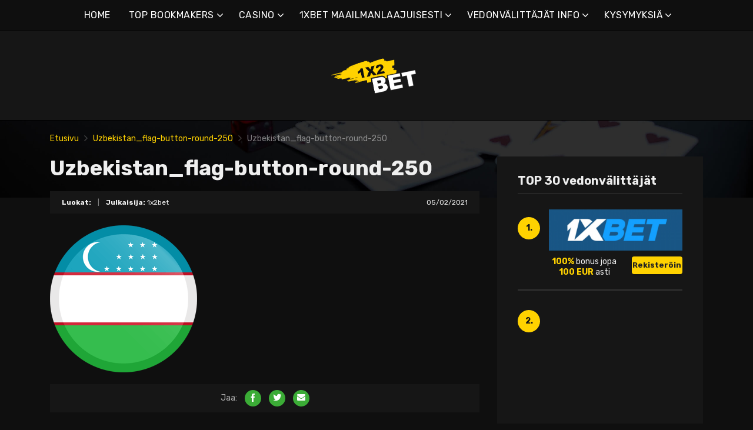

--- FILE ---
content_type: text/html; charset=UTF-8
request_url: https://1x2bet-fi.com/uzbekistan_flag-button-round-250/
body_size: 15597
content:
<!doctype html>
<html class="no-js" lang="fi"
	prefix="og: https://ogp.me/ns#" >
    <head>
        <meta charset="UTF-8">
        <meta http-equiv="x-ua-compatible" content="ie=edge">
        
        <meta name="viewport" content="width=device-width, initial-scale=1, minimum-scale=1.0, maximum-scale=5.0">
        <link rel="preconnect" href="https://fonts.gstatic.com" crossorigin />
        <link rel="dns-prefetch" href="https://fonts.gstatic.com" crossorigin />
        
		<!-- All in One SEO 4.1.5.3 -->
		<title>Uzbekistan_flag-button-round-250 | Parhaat online-vedonvälittäjät &amp; bonukset</title>
		<meta name="robots" content="max-image-preview:large" />
		<meta property="og:locale" content="fi_FI" />
		<meta property="og:site_name" content="Parhaat online-vedonvälittäjät &amp; bonukset |" />
		<meta property="og:type" content="article" />
		<meta property="og:title" content="Uzbekistan_flag-button-round-250 | Parhaat online-vedonvälittäjät &amp; bonukset" />
		<meta property="article:published_time" content="2021-02-05T22:18:05+00:00" />
		<meta property="article:modified_time" content="2021-02-05T22:18:09+00:00" />
		<meta name="twitter:card" content="summary" />
		<meta name="twitter:domain" content="1x2bet-fi.com" />
		<meta name="twitter:title" content="Uzbekistan_flag-button-round-250 | Parhaat online-vedonvälittäjät &amp; bonukset" />
		<script type="application/ld+json" class="aioseo-schema">
			{"@context":"https:\/\/schema.org","@graph":[{"@type":"WebSite","@id":"https:\/\/1x2bet-fi.com\/#website","url":"https:\/\/1x2bet-fi.com\/","name":"Parhaat online-vedonv\u00e4litt\u00e4j\u00e4t & bonukset","inLanguage":"fi","publisher":{"@id":"https:\/\/1x2bet-fi.com\/#organization"}},{"@type":"Organization","@id":"https:\/\/1x2bet-fi.com\/#organization","name":"Parhaat online-vedonv\u00e4litt\u00e4j\u00e4t & bonukset","url":"https:\/\/1x2bet-fi.com\/"},{"@type":"BreadcrumbList","@id":"https:\/\/1x2bet-fi.com\/uzbekistan_flag-button-round-250\/#breadcrumblist","itemListElement":[{"@type":"ListItem","@id":"https:\/\/1x2bet-fi.com\/#listItem","position":1,"item":{"@type":"WebPage","@id":"https:\/\/1x2bet-fi.com\/","name":"Home","description":"1xbet on yksi suurimmista vedonv\u00e4litt\u00e4jist\u00e4. 1xbet online on noussut pelaajien suosikiksi ensisijaisesti sen valtavan vedonly\u00f6ntiyhteis\u00f6n ansiosta.","url":"https:\/\/1x2bet-fi.com\/"},"nextItem":"https:\/\/1x2bet-fi.com\/uzbekistan_flag-button-round-250\/#listItem"},{"@type":"ListItem","@id":"https:\/\/1x2bet-fi.com\/uzbekistan_flag-button-round-250\/#listItem","position":2,"item":{"@type":"WebPage","@id":"https:\/\/1x2bet-fi.com\/uzbekistan_flag-button-round-250\/","name":"Uzbekistan_flag-button-round-250","url":"https:\/\/1x2bet-fi.com\/uzbekistan_flag-button-round-250\/"},"previousItem":"https:\/\/1x2bet-fi.com\/#listItem"}]},{"@type":"Person","@id":"https:\/\/1x2bet-fi.com\/author\/marco5811\/#author","url":"https:\/\/1x2bet-fi.com\/author\/marco5811\/","name":"1x2bet","image":{"@type":"ImageObject","@id":"https:\/\/1x2bet-fi.com\/uzbekistan_flag-button-round-250\/#authorImage","url":"https:\/\/secure.gravatar.com\/avatar\/928e6056681eb4864cec9952000da5b4?s=96&d=mm&r=g","width":96,"height":96,"caption":"1x2bet"}},{"@type":"ItemPage","@id":"https:\/\/1x2bet-fi.com\/uzbekistan_flag-button-round-250\/#itempage","url":"https:\/\/1x2bet-fi.com\/uzbekistan_flag-button-round-250\/","name":"Uzbekistan_flag-button-round-250 | Parhaat online-vedonv\u00e4litt\u00e4j\u00e4t & bonukset","inLanguage":"fi","isPartOf":{"@id":"https:\/\/1x2bet-fi.com\/#website"},"breadcrumb":{"@id":"https:\/\/1x2bet-fi.com\/uzbekistan_flag-button-round-250\/#breadcrumblist"},"author":"https:\/\/1x2bet-fi.com\/author\/marco5811\/#author","creator":"https:\/\/1x2bet-fi.com\/author\/marco5811\/#author","datePublished":"2021-02-05T22:18:05+00:00","dateModified":"2021-02-05T22:18:09+00:00"}]}
		</script>
		<!-- All in One SEO -->

<link rel='dns-prefetch' href='//fonts.googleapis.com' />
<link rel='dns-prefetch' href='//s.w.org' />
<link rel="alternate" type="application/rss+xml" title="Parhaat online-vedonvälittäjät &amp; bonukset &raquo; syöte" href="https://1x2bet-fi.com/feed/" />
<link rel="alternate" type="application/rss+xml" title="Parhaat online-vedonvälittäjät &amp; bonukset &raquo; kommenttien syöte" href="https://1x2bet-fi.com/comments/feed/" />
<link rel="alternate" type="application/rss+xml" title="Parhaat online-vedonvälittäjät &amp; bonukset &raquo; Uzbekistan_flag-button-round-250 kommenttien syöte" href="https://1x2bet-fi.com/feed/?attachment_id=555" />
		<script type="text/javascript">
			window._wpemojiSettings = {"baseUrl":"https:\/\/s.w.org\/images\/core\/emoji\/12.0.0-1\/72x72\/","ext":".png","svgUrl":"https:\/\/s.w.org\/images\/core\/emoji\/12.0.0-1\/svg\/","svgExt":".svg","source":{"concatemoji":"https:\/\/1x2bet-fi.com\/wp-includes\/js\/wp-emoji-release.min.js?ver=5.4.2"}};
			/*! This file is auto-generated */
			!function(e,a,t){var r,n,o,i,p=a.createElement("canvas"),s=p.getContext&&p.getContext("2d");function c(e,t){var a=String.fromCharCode;s.clearRect(0,0,p.width,p.height),s.fillText(a.apply(this,e),0,0);var r=p.toDataURL();return s.clearRect(0,0,p.width,p.height),s.fillText(a.apply(this,t),0,0),r===p.toDataURL()}function l(e){if(!s||!s.fillText)return!1;switch(s.textBaseline="top",s.font="600 32px Arial",e){case"flag":return!c([127987,65039,8205,9895,65039],[127987,65039,8203,9895,65039])&&(!c([55356,56826,55356,56819],[55356,56826,8203,55356,56819])&&!c([55356,57332,56128,56423,56128,56418,56128,56421,56128,56430,56128,56423,56128,56447],[55356,57332,8203,56128,56423,8203,56128,56418,8203,56128,56421,8203,56128,56430,8203,56128,56423,8203,56128,56447]));case"emoji":return!c([55357,56424,55356,57342,8205,55358,56605,8205,55357,56424,55356,57340],[55357,56424,55356,57342,8203,55358,56605,8203,55357,56424,55356,57340])}return!1}function d(e){var t=a.createElement("script");t.src=e,t.defer=t.type="text/javascript",a.getElementsByTagName("head")[0].appendChild(t)}for(i=Array("flag","emoji"),t.supports={everything:!0,everythingExceptFlag:!0},o=0;o<i.length;o++)t.supports[i[o]]=l(i[o]),t.supports.everything=t.supports.everything&&t.supports[i[o]],"flag"!==i[o]&&(t.supports.everythingExceptFlag=t.supports.everythingExceptFlag&&t.supports[i[o]]);t.supports.everythingExceptFlag=t.supports.everythingExceptFlag&&!t.supports.flag,t.DOMReady=!1,t.readyCallback=function(){t.DOMReady=!0},t.supports.everything||(n=function(){t.readyCallback()},a.addEventListener?(a.addEventListener("DOMContentLoaded",n,!1),e.addEventListener("load",n,!1)):(e.attachEvent("onload",n),a.attachEvent("onreadystatechange",function(){"complete"===a.readyState&&t.readyCallback()})),(r=t.source||{}).concatemoji?d(r.concatemoji):r.wpemoji&&r.twemoji&&(d(r.twemoji),d(r.wpemoji)))}(window,document,window._wpemojiSettings);
		</script>
		<style type="text/css">
img.wp-smiley,
img.emoji {
	display: inline !important;
	border: none !important;
	box-shadow: none !important;
	height: 1em !important;
	width: 1em !important;
	margin: 0 .07em !important;
	vertical-align: -0.1em !important;
	background: none !important;
	padding: 0 !important;
}
</style>
	<link rel='preload' as='font' type='font/woff' crossorigin='anonymous' id='poka-preload-poka-font-css'  href='https://1x2bet-fi.com/wp-content/themes/pokatheme/fonts/poka.woff?v=2.1'  />
<link rel='stylesheet' id='poka-fonts-css'  href='https://fonts.googleapis.com/css?family=Rubik%3A400%2C400i%2C700&#038;display=swap&#038;ver=5.4.2' type='text/css' media='all' />
<link rel='stylesheet' id='poka-vendor-styles-css'  href='https://1x2bet-fi.com/wp-content/themes/pokatheme/css/styles-vendor.min.css?ver=3.4.8' type='text/css' media='all' />
<link rel='stylesheet' id='poka-main-styles-css'  href='https://1x2bet-fi.com/wp-content/themes/pokatheme/css/styles.min.css?ver=1641394881' type='text/css' media='all' />
<link rel="EditURI" type="application/rsd+xml" title="RSD" href="https://1x2bet-fi.com/xmlrpc.php?rsd" />
<link rel="wlwmanifest" type="application/wlwmanifest+xml" href="https://1x2bet-fi.com/wp-includes/wlwmanifest.xml" /> 
<link rel='shortlink' href='https://1x2bet-fi.com/?p=555' />
		<script>
			document.documentElement.className = document.documentElement.className.replace( 'no-js', 'js' );
		</script>
				<style>
			.no-js img.lazyload { display: none; }
			figure.wp-block-image img.lazyloading { min-width: 150px; }
							.lazyload, .lazyloading { opacity: 0; }
				.lazyloaded {
					opacity: 1;
					transition: opacity 400ms;
					transition-delay: 0ms;
				}
					</style>
		<link rel="icon" href="https://1x2bet-fi.com/wp-content/uploads/2021/12/cropped-1x2_logo_ico-1-32x32.png" sizes="32x32" />
<link rel="icon" href="https://1x2bet-fi.com/wp-content/uploads/2021/12/cropped-1x2_logo_ico-1-192x192.png" sizes="192x192" />
<link rel="apple-touch-icon" href="https://1x2bet-fi.com/wp-content/uploads/2021/12/cropped-1x2_logo_ico-1-180x180.png" />
<meta name="msapplication-TileImage" content="https://1x2bet-fi.com/wp-content/uploads/2021/12/cropped-1x2_logo_ico-1-270x270.png" />
		<style type="text/css" id="wp-custom-css">
			.text-area p a:not(.btn) {
 color: #3bac36;
}




a {
 color: #ffd200;
}

a:hover {
 color: #b99a07;
}




:root {

    --mm-color-border: #222222;
    --mm-color-button: #ffd200;
    --mm-color-text: #efefef;
	

    --mm-color-background: #333333;
    --mm-color-background-highlight: #161616;
    --mm-color-background-emphasis: rgb(22, 22, 22, 0.4);

}




header {
 
 background-color: #161616;
}


.head-menu.head-menu--s1{background:#0f0f0f
}

.head-menu.head-menu--s1{border-bottom: 1px solid #000000;}


.head-menu.head-menu--s1 .menu > li ul {
    background: #000000;
	
}



.head-main {
    border-bottom: 1px solid #000000;
}



 .content-item .pic  {
  background-color: #eeeeee;  
}

.content-item .pic img {
  transition: 300ms; opacity: 1.00;
}

.content-item:hover .pic img {
  opacity: .9;
}



.btn {    color: #222222;}
.btn:hover {    color: #000000;}
.btn:focus {    color: #000000;}

.review-up-area--dif .review-overview .btn .poka-icon {  
	background-color: #222222;}

.review-bottom-group .btn .poka-icon {  
	background-color: #222222;}





.sidebar .widget-s1 .number-box {
    
    background-color: #ffd200;
    color: #161616;
    text-align: center;
    -webkit-border-radius: 100%;
    -ms-border-radius: 100%;
    border-radius: 100%;
    font-size: 14px;
    font-size: 1rem;
    font-weight: 700;
    border: 0px solid #000000;
    margin-top: 13px;
}



.sidebar .widget h3 {
    font-size: 20px;
    font-size: 1.4285714286rem;
    font-weight: 700;
    border-bottom: 1px solid #333333;
    padding-bottom: 10px;
}


.sidebar .widget-s1 li {
    padding: 20px 0;
    border-bottom: 2px solid #333333;
}


.review-up-area {
    padding: 40px 0;
    border-bottom: 1px solid #000000;
	border-top: 1px solid #000000;
}


.review-up-area {
	
	background-color: #161616;
    padding: 40px 0;
    border: 1px solid #000000;
}




.review-up-area--dif .review-overview h5 {visibility: hidden
   
}
.review-up-area--dif .review-overview {
    background: #161616;
  
}

.review-up-area--dif .review-up-area__top {
   background: #161616;
    border-bottom: 1px solid #161616;
    padding: 30px 30px 0px;
}

.review-up-area .review-bonus {
    text-align: center;
    line-height: 1.3em;
    position: relative;
    left: -0px;
}



.review-up-area .review-bonus::before {	visibility: hidden; 
}



.review-bottom-group { 
    background-color: #161616;
	 border: 1px solid #000000;    
}


.faq-wrapper .faq-item {
   background: #161616;
    
}


.box-text.box-text--icon::after {

    content: attr(data-icon);
    position: absolute;
    top: 35px;
    left: 25px;
    font-size: 30px;
    font-size: 2.1428571429rem;
    font-family: "poka";
    opacity: 0.1;

}




.footer {
    background: #0f0f0f;
    padding-top: 70px;
    overflow-x: hidden;
	border-top: 1px solid #000000;
}

.table-s1 .item {
   
    background: #161616;
    border-bottom: 2px solid #000000;
  
}


.table-s1 .item:nth-child(2n) {
    background: #333333;}




.table-s1.table-big .item .c2 a {
       background: #0f0f0f;}



.table-s1.table-big {
    background: #161616;
  
}



.table-s1 .item .count {
    background: #ffd200;
        border: 0px solid #161616;
       color: #161616;
   
}

.group-category .news-item .new-text-group {
    background-color: #161616;
    border-bottom: 2px solid #0f0f0f;
    padding: 30px;
    flex-grow: 1;
}


.text-area p a:not(.btn) {
    color: #ffd200;
}


.news-list .item {   background: #161616;
    
}


.relevant-news-wrapper::after {

 background: linear-gradient(to right, rgba(166, 2, 2, 0) 0%, #161616 61%, #0f0f0f 100%);
}







.footer .widget-columns {
    color: #666666;
}

.footer .widget-columns .menu li a {    color: #666666;
}





		</style>
		    </head>
    <body class="attachment attachment-template-default single single-attachment postid-555 attachmentid-555 attachment-png body-header-style1 body-show-breadcrumbs">
        <!--[if lt IE 8]>
            <p class="browserupgrade">You are using an <strong>outdated</strong> browser. Please <a href="http://browsehappy.com/">upgrade your browser</a> to improve your experience.</p>
        <![endif]-->

        
        <div id="page-wrapper">

        <header>
    <div class="header-background">
                    <img  width="2560" height="671" alt="Intro" loading="lazy" data-src="https://1x2bet-fi.com/wp-content/themes/pokatheme/images/bg-header.jpg" class="lazyload" src="[data-uri]"><noscript><img src="https://1x2bet-fi.com/wp-content/themes/pokatheme/images/bg-header.jpg" width="2560" height="671" alt="Intro" loading="lazy"></noscript>
            </div><!-- ./header-background -->
    <div class="head-menu head-menu--s1 clearfix">
        <div class="container">
            <a href="#mobile-menu" class="trigger-mmenu hidden-lg-up">
                <div class="icon">
                    <span></span>
                    <span></span>
                    <span></span>
                </div>
                <span>Valikko</span>
            </a>
                        <ul id="menu-menu" class="menu hidden-md-down"><li id="menu-item-49" class="menu-item menu-item-type-custom menu-item-object-custom menu-item-home menu-item-49"><a href="https://1x2bet-fi.com">HOME</a></li>
<li id="menu-item-2898" class="menu-item menu-item-type-taxonomy menu-item-object-lists menu-item-has-children menu-item-2898"><a href="https://1x2bet-fi.com/list/top-bookmakers/">TOP BOOKMAKERS</a>
<ul class="sub-menu">
	<li id="menu-item-2940" class="menu-item menu-item-type-post_type menu-item-object-affiliates menu-item-2940"><a href="https://1x2bet-fi.com/bet/10bet/">10Bet</a></li>
	<li id="menu-item-3015" class="menu-item menu-item-type-post_type menu-item-object-affiliates menu-item-3015"><a href="https://1x2bet-fi.com/bet/1xbet/">1xBet</a></li>
	<li id="menu-item-2941" class="menu-item menu-item-type-post_type menu-item-object-affiliates menu-item-2941"><a href="https://1x2bet-fi.com/bet/20bet/">20Bet</a></li>
	<li id="menu-item-2942" class="menu-item menu-item-type-post_type menu-item-object-affiliates menu-item-2942"><a href="https://1x2bet-fi.com/bet/22bet/">22Bet</a></li>
	<li id="menu-item-2943" class="menu-item menu-item-type-post_type menu-item-object-affiliates menu-item-2943"><a href="https://1x2bet-fi.com/bet/betwinner/">Betwinner</a></li>
	<li id="menu-item-4912" class="menu-item menu-item-type-post_type menu-item-object-affiliates menu-item-4912"><a href="https://1x2bet-fi.com/bet/campobet/">Campobet</a></li>
	<li id="menu-item-5633" class="menu-item menu-item-type-post_type menu-item-object-affiliates menu-item-5633"><a href="https://1x2bet-fi.com/bet/casinia/">Casinia</a></li>
	<li id="menu-item-4915" class="menu-item menu-item-type-post_type menu-item-object-affiliates menu-item-4915"><a href="https://1x2bet-fi.com/bet/librabet/">Librabet</a></li>
	<li id="menu-item-4911" class="menu-item menu-item-type-post_type menu-item-object-affiliates menu-item-4911"><a href="https://1x2bet-fi.com/bet/malina-casino/">Malina Casino</a></li>
	<li id="menu-item-2944" class="menu-item menu-item-type-post_type menu-item-object-affiliates menu-item-2944"><a href="https://1x2bet-fi.com/bet/melbet/">Melbet</a></li>
	<li id="menu-item-2945" class="menu-item menu-item-type-post_type menu-item-object-affiliates menu-item-2945"><a href="https://1x2bet-fi.com/bet/optibet/">Optibet</a></li>
	<li id="menu-item-2946" class="menu-item menu-item-type-post_type menu-item-object-affiliates menu-item-2946"><a href="https://1x2bet-fi.com/bet/rabona/">Rabona</a></li>
	<li id="menu-item-3017" class="menu-item menu-item-type-post_type menu-item-object-affiliates menu-item-3017"><a href="https://1x2bet-fi.com/bet/unibet/">Unibet</a></li>
	<li id="menu-item-4913" class="menu-item menu-item-type-post_type menu-item-object-affiliates menu-item-4913"><a href="https://1x2bet-fi.com/bet/wazamba/">Wazamba</a></li>
	<li id="menu-item-4914" class="menu-item menu-item-type-post_type menu-item-object-affiliates menu-item-4914"><a href="https://1x2bet-fi.com/bet/zulabet/">Zulabet</a></li>
	<li id="menu-item-5605" class="menu-item menu-item-type-post_type menu-item-object-affiliates menu-item-5605"><a href="https://1x2bet-fi.com/bet/rokubet/">Rokubet</a></li>
	<li id="menu-item-5606" class="menu-item menu-item-type-post_type menu-item-object-affiliates menu-item-5606"><a href="https://1x2bet-fi.com/bet/ivibet/">Ivibet</a></li>
	<li id="menu-item-5638" class="menu-item menu-item-type-post_type menu-item-object-affiliates menu-item-5638"><a href="https://1x2bet-fi.com/bet/ggbet/">GGbet</a></li>
</ul>
</li>
<li id="menu-item-5628" class="menu-item menu-item-type-taxonomy menu-item-object-lists menu-item-has-children menu-item-5628"><a href="https://1x2bet-fi.com/list/casino/">CASINO</a>
<ul class="sub-menu">
	<li id="menu-item-5629" class="menu-item menu-item-type-post_type menu-item-object-affiliates menu-item-5629"><a href="https://1x2bet-fi.com/bet/cadoola/">Cadoola</a></li>
	<li id="menu-item-5630" class="menu-item menu-item-type-post_type menu-item-object-affiliates menu-item-5630"><a href="https://1x2bet-fi.com/bet/alf-casino/">Alf casino</a></li>
	<li id="menu-item-5631" class="menu-item menu-item-type-post_type menu-item-object-affiliates menu-item-5631"><a href="https://1x2bet-fi.com/bet/boaboa/">Boaboa</a></li>
	<li id="menu-item-5632" class="menu-item menu-item-type-post_type menu-item-object-affiliates menu-item-5632"><a href="https://1x2bet-fi.com/bet/buran-casino/">Buran casino</a></li>
</ul>
</li>
<li id="menu-item-2902" class="menu-item menu-item-type-taxonomy menu-item-object-category menu-item-has-children menu-item-2902"><a href="https://1x2bet-fi.com/category/1xbet-maailmanlaajuisesti/">1XBET MAAILMANLAAJUISESTI</a>
<ul class="sub-menu">
	<li id="menu-item-2903" class="menu-item menu-item-type-taxonomy menu-item-object-category menu-item-2903"><a href="https://1x2bet-fi.com/category/1xbet-maailmanlaajuisesti/1xbet-afrikka/">1xBet Afrikka</a></li>
	<li id="menu-item-2904" class="menu-item menu-item-type-taxonomy menu-item-object-category menu-item-2904"><a href="https://1x2bet-fi.com/category/1xbet-maailmanlaajuisesti/1xbet-amerikka/">1xBet Amerikka</a></li>
	<li id="menu-item-2905" class="menu-item menu-item-type-taxonomy menu-item-object-category menu-item-2905"><a href="https://1x2bet-fi.com/category/1xbet-maailmanlaajuisesti/1xbet-aasia/">1xBet Aasia</a></li>
	<li id="menu-item-2906" class="menu-item menu-item-type-taxonomy menu-item-object-category menu-item-2906"><a href="https://1x2bet-fi.com/category/1xbet-maailmanlaajuisesti/1xbet-australia/">1xBet Australia</a></li>
	<li id="menu-item-2907" class="menu-item menu-item-type-taxonomy menu-item-object-category menu-item-2907"><a href="https://1x2bet-fi.com/category/1xbet-maailmanlaajuisesti/1xbet-eurooppa/">1xBet Eurooppa</a></li>
</ul>
</li>
<li id="menu-item-2908" class="menu-item menu-item-type-taxonomy menu-item-object-category menu-item-has-children menu-item-2908"><a href="https://1x2bet-fi.com/category/vedonvalittajat-info/">VEDONVÄLITTÄJÄT INFO</a>
<ul class="sub-menu">
	<li id="menu-item-2909" class="menu-item menu-item-type-taxonomy menu-item-object-category menu-item-2909"><a href="https://1x2bet-fi.com/category/vedonvalittajat-info/1xbet/">1xBet</a></li>
	<li id="menu-item-2910" class="menu-item menu-item-type-taxonomy menu-item-object-category menu-item-2910"><a href="https://1x2bet-fi.com/category/vedonvalittajat-info/20bet/">20Bet</a></li>
	<li id="menu-item-2911" class="menu-item menu-item-type-taxonomy menu-item-object-category menu-item-2911"><a href="https://1x2bet-fi.com/category/vedonvalittajat-info/22bet/">22Bet</a></li>
</ul>
</li>
<li id="menu-item-2912" class="menu-item menu-item-type-taxonomy menu-item-object-category menu-item-has-children menu-item-2912"><a href="https://1x2bet-fi.com/category/vedonvalittajat-info/vedonvalittajien-kysymyksia/">KYSYMYKSIÄ</a>
<ul class="sub-menu">
	<li id="menu-item-2913" class="menu-item menu-item-type-taxonomy menu-item-object-category menu-item-2913"><a href="https://1x2bet-fi.com/category/vedonvalittajat-info/vedonvalittajien-kysymyksia/1xbet-kysymykset/">1xBet kysymykset</a></li>
	<li id="menu-item-2914" class="menu-item menu-item-type-taxonomy menu-item-object-category menu-item-2914"><a href="https://1x2bet-fi.com/category/vedonvalittajat-info/vedonvalittajien-kysymyksia/20bet-kysymykset/">20Bet kysymykset</a></li>
	<li id="menu-item-2915" class="menu-item menu-item-type-taxonomy menu-item-object-category menu-item-2915"><a href="https://1x2bet-fi.com/category/vedonvalittajat-info/vedonvalittajien-kysymyksia/22bet-kysymykset/">22Bet kysymykset</a></li>
</ul>
</li>
</ul>            <nav id="mobile-menu">
                <ul id="menu-menu-1" class="mobmenu"><li class="menu-item menu-item-type-custom menu-item-object-custom menu-item-home menu-item-49"><a href="https://1x2bet-fi.com">HOME</a></li>
<li class="menu-item menu-item-type-taxonomy menu-item-object-lists menu-item-has-children menu-item-2898"><a href="https://1x2bet-fi.com/list/top-bookmakers/">TOP BOOKMAKERS</a>
<ul class="sub-menu">
	<li class="menu-item menu-item-type-post_type menu-item-object-affiliates menu-item-2940"><a href="https://1x2bet-fi.com/bet/10bet/">10Bet</a></li>
	<li class="menu-item menu-item-type-post_type menu-item-object-affiliates menu-item-3015"><a href="https://1x2bet-fi.com/bet/1xbet/">1xBet</a></li>
	<li class="menu-item menu-item-type-post_type menu-item-object-affiliates menu-item-2941"><a href="https://1x2bet-fi.com/bet/20bet/">20Bet</a></li>
	<li class="menu-item menu-item-type-post_type menu-item-object-affiliates menu-item-2942"><a href="https://1x2bet-fi.com/bet/22bet/">22Bet</a></li>
	<li class="menu-item menu-item-type-post_type menu-item-object-affiliates menu-item-2943"><a href="https://1x2bet-fi.com/bet/betwinner/">Betwinner</a></li>
	<li class="menu-item menu-item-type-post_type menu-item-object-affiliates menu-item-4912"><a href="https://1x2bet-fi.com/bet/campobet/">Campobet</a></li>
	<li class="menu-item menu-item-type-post_type menu-item-object-affiliates menu-item-5633"><a href="https://1x2bet-fi.com/bet/casinia/">Casinia</a></li>
	<li class="menu-item menu-item-type-post_type menu-item-object-affiliates menu-item-4915"><a href="https://1x2bet-fi.com/bet/librabet/">Librabet</a></li>
	<li class="menu-item menu-item-type-post_type menu-item-object-affiliates menu-item-4911"><a href="https://1x2bet-fi.com/bet/malina-casino/">Malina Casino</a></li>
	<li class="menu-item menu-item-type-post_type menu-item-object-affiliates menu-item-2944"><a href="https://1x2bet-fi.com/bet/melbet/">Melbet</a></li>
	<li class="menu-item menu-item-type-post_type menu-item-object-affiliates menu-item-2945"><a href="https://1x2bet-fi.com/bet/optibet/">Optibet</a></li>
	<li class="menu-item menu-item-type-post_type menu-item-object-affiliates menu-item-2946"><a href="https://1x2bet-fi.com/bet/rabona/">Rabona</a></li>
	<li class="menu-item menu-item-type-post_type menu-item-object-affiliates menu-item-3017"><a href="https://1x2bet-fi.com/bet/unibet/">Unibet</a></li>
	<li class="menu-item menu-item-type-post_type menu-item-object-affiliates menu-item-4913"><a href="https://1x2bet-fi.com/bet/wazamba/">Wazamba</a></li>
	<li class="menu-item menu-item-type-post_type menu-item-object-affiliates menu-item-4914"><a href="https://1x2bet-fi.com/bet/zulabet/">Zulabet</a></li>
	<li class="menu-item menu-item-type-post_type menu-item-object-affiliates menu-item-5605"><a href="https://1x2bet-fi.com/bet/rokubet/">Rokubet</a></li>
	<li class="menu-item menu-item-type-post_type menu-item-object-affiliates menu-item-5606"><a href="https://1x2bet-fi.com/bet/ivibet/">Ivibet</a></li>
	<li class="menu-item menu-item-type-post_type menu-item-object-affiliates menu-item-5638"><a href="https://1x2bet-fi.com/bet/ggbet/">GGbet</a></li>
</ul>
</li>
<li class="menu-item menu-item-type-taxonomy menu-item-object-lists menu-item-has-children menu-item-5628"><a href="https://1x2bet-fi.com/list/casino/">CASINO</a>
<ul class="sub-menu">
	<li class="menu-item menu-item-type-post_type menu-item-object-affiliates menu-item-5629"><a href="https://1x2bet-fi.com/bet/cadoola/">Cadoola</a></li>
	<li class="menu-item menu-item-type-post_type menu-item-object-affiliates menu-item-5630"><a href="https://1x2bet-fi.com/bet/alf-casino/">Alf casino</a></li>
	<li class="menu-item menu-item-type-post_type menu-item-object-affiliates menu-item-5631"><a href="https://1x2bet-fi.com/bet/boaboa/">Boaboa</a></li>
	<li class="menu-item menu-item-type-post_type menu-item-object-affiliates menu-item-5632"><a href="https://1x2bet-fi.com/bet/buran-casino/">Buran casino</a></li>
</ul>
</li>
<li class="menu-item menu-item-type-taxonomy menu-item-object-category menu-item-has-children menu-item-2902"><a href="https://1x2bet-fi.com/category/1xbet-maailmanlaajuisesti/">1XBET MAAILMANLAAJUISESTI</a>
<ul class="sub-menu">
	<li class="menu-item menu-item-type-taxonomy menu-item-object-category menu-item-2903"><a href="https://1x2bet-fi.com/category/1xbet-maailmanlaajuisesti/1xbet-afrikka/">1xBet Afrikka</a></li>
	<li class="menu-item menu-item-type-taxonomy menu-item-object-category menu-item-2904"><a href="https://1x2bet-fi.com/category/1xbet-maailmanlaajuisesti/1xbet-amerikka/">1xBet Amerikka</a></li>
	<li class="menu-item menu-item-type-taxonomy menu-item-object-category menu-item-2905"><a href="https://1x2bet-fi.com/category/1xbet-maailmanlaajuisesti/1xbet-aasia/">1xBet Aasia</a></li>
	<li class="menu-item menu-item-type-taxonomy menu-item-object-category menu-item-2906"><a href="https://1x2bet-fi.com/category/1xbet-maailmanlaajuisesti/1xbet-australia/">1xBet Australia</a></li>
	<li class="menu-item menu-item-type-taxonomy menu-item-object-category menu-item-2907"><a href="https://1x2bet-fi.com/category/1xbet-maailmanlaajuisesti/1xbet-eurooppa/">1xBet Eurooppa</a></li>
</ul>
</li>
<li class="menu-item menu-item-type-taxonomy menu-item-object-category menu-item-has-children menu-item-2908"><a href="https://1x2bet-fi.com/category/vedonvalittajat-info/">VEDONVÄLITTÄJÄT INFO</a>
<ul class="sub-menu">
	<li class="menu-item menu-item-type-taxonomy menu-item-object-category menu-item-2909"><a href="https://1x2bet-fi.com/category/vedonvalittajat-info/1xbet/">1xBet</a></li>
	<li class="menu-item menu-item-type-taxonomy menu-item-object-category menu-item-2910"><a href="https://1x2bet-fi.com/category/vedonvalittajat-info/20bet/">20Bet</a></li>
	<li class="menu-item menu-item-type-taxonomy menu-item-object-category menu-item-2911"><a href="https://1x2bet-fi.com/category/vedonvalittajat-info/22bet/">22Bet</a></li>
</ul>
</li>
<li class="menu-item menu-item-type-taxonomy menu-item-object-category menu-item-has-children menu-item-2912"><a href="https://1x2bet-fi.com/category/vedonvalittajat-info/vedonvalittajien-kysymyksia/">KYSYMYKSIÄ</a>
<ul class="sub-menu">
	<li class="menu-item menu-item-type-taxonomy menu-item-object-category menu-item-2913"><a href="https://1x2bet-fi.com/category/vedonvalittajat-info/vedonvalittajien-kysymyksia/1xbet-kysymykset/">1xBet kysymykset</a></li>
	<li class="menu-item menu-item-type-taxonomy menu-item-object-category menu-item-2914"><a href="https://1x2bet-fi.com/category/vedonvalittajat-info/vedonvalittajien-kysymyksia/20bet-kysymykset/">20Bet kysymykset</a></li>
	<li class="menu-item menu-item-type-taxonomy menu-item-object-category menu-item-2915"><a href="https://1x2bet-fi.com/category/vedonvalittajat-info/vedonvalittajien-kysymyksia/22bet-kysymykset/">22Bet kysymykset</a></li>
</ul>
</li>
</ul>            </nav>
                    </div>
        <!-- /.container -->
    </div>
    <!-- /#menu -->

    <div class="head-main">
        <div class="container">
            <a href="https://1x2bet-fi.com" id="logo">
                                    <img width="561" height="200"   alt="1x2bet_10" data-srcset="https://1x2bet-fi.com/wp-content/uploads/2021/12/1x2bet_10.png 561w, https://1x2bet-fi.com/wp-content/uploads/2021/12/1x2bet_10-300x107.png 300w"  data-src="https://1x2bet-fi.com/wp-content/uploads/2021/12/1x2bet_10.png" data-sizes="(max-width: 561px) 100vw, 561px" class="attachment-full size-full lazyload" src="[data-uri]" /><noscript><img width="561" height="200" src="https://1x2bet-fi.com/wp-content/uploads/2021/12/1x2bet_10.png" class="attachment-full size-full" alt="1x2bet_10" srcset="https://1x2bet-fi.com/wp-content/uploads/2021/12/1x2bet_10.png 561w, https://1x2bet-fi.com/wp-content/uploads/2021/12/1x2bet_10-300x107.png 300w" sizes="(max-width: 561px) 100vw, 561px" /></noscript>                            </a>
                    </div>
        <!-- /.container -->
    </div>
    <!-- /.head-main -->

</header>


                    <div class="fullwidth text-area breadcrumbs-wrapper">
            <div class="container">
                <div id="breadcrumbs" class="breadcrumb-trail breadcrumbs"><span class="item-home"><a class="bread-link bread-home" href="https://1x2bet-fi.com" title="Etusivu">Etusivu</a></span><span class="separator"> <span class="breadcrumb-sep"></span> </span><span class="item-parent"><a class="bread-parent" href="https://1x2bet-fi.com/uzbekistan_flag-button-round-250/" title="Uzbekistan_flag-button-round-250">Uzbekistan_flag-button-round-250</a></span><span class="separator"> <span class="breadcrumb-sep"></span> </span><span class="item-current item-555"><span title="Uzbekistan_flag-button-round-250"> Uzbekistan_flag-button-round-250</span></span></div>            </div>
            <!-- /.container -->
        </div>
        <!-- /.fullwidth -->
        
        
                
    <main id="main">
        <div class="container">
            <div class="row">
                                <div class="col-md-8 main-col">
                    <div class="single-post-wrapper text-area">

                       
                       <h1>Uzbekistan_flag-button-round-250</h1>

                        <div class="post-info clearfix">
                            <div class="post-info__left">
                                <strong>Luokat:</strong>                                 <span class="seperator">|</span>
                                <strong>Julkaisija:</strong> 1x2bet                            </div>
                            <div class="post-info__right">
                                <span class="date">05/02/2021</span>
                            </div>
                            <!-- /.post-info__right -->
                        </div>
                        <!-- /.post-info -->

                                                <p class="attachment"><a href='https://1x2bet-fi.com/wp-content/uploads/2021/02/Uzbekistan_flag-button-round-250.png'><img width="250" height="250"   alt="Uzbekistan_flag-button-round-250" data-srcset="https://1x2bet-fi.com/wp-content/uploads/2021/02/Uzbekistan_flag-button-round-250.png 250w, https://1x2bet-fi.com/wp-content/uploads/2021/02/Uzbekistan_flag-button-round-250-150x150.png 150w, https://1x2bet-fi.com/wp-content/uploads/2021/02/Uzbekistan_flag-button-round-250-55x55.png 55w"  data-src="https://1x2bet-fi.com/wp-content/uploads/2021/02/Uzbekistan_flag-button-round-250.png" data-sizes="(max-width: 250px) 100vw, 250px" class="attachment-medium size-medium lazyload" src="[data-uri]" /><noscript><img width="250" height="250" src="https://1x2bet-fi.com/wp-content/uploads/2021/02/Uzbekistan_flag-button-round-250.png" class="attachment-medium size-medium" alt="Uzbekistan_flag-button-round-250" srcset="https://1x2bet-fi.com/wp-content/uploads/2021/02/Uzbekistan_flag-button-round-250.png 250w, https://1x2bet-fi.com/wp-content/uploads/2021/02/Uzbekistan_flag-button-round-250-150x150.png 150w, https://1x2bet-fi.com/wp-content/uploads/2021/02/Uzbekistan_flag-button-round-250-55x55.png 55w" sizes="(max-width: 250px) 100vw, 250px" /></noscript></a></p>

                        <div class="post-share">
                                    <ul class="social">
            <li><span>Jaa:</span></li>
            <li><a href="http://www.facebook.com/sharer.php?u=https://1x2bet-fi.com/uzbekistan_flag-button-round-250/" data-width="520" data-height="350" title="Share on Facebook" rel="nofollow"><i class="icon-poka icon-poka-facebook-simple"></i></a></li>
            <li><a href="http://twitter.com/share?text='Uzbekistan_flag-button-round-250'&amp;url=https://1x2bet-fi.com/uzbekistan_flag-button-round-250/" data-width="520" data-height="350" title="Share on Twitter" rel="nofollow"><i class="icon-poka icon-poka-twitter-simple"></i></a></li>
            <li><a href="mailto:?subject=Halusin+sinun+n%C3%A4kev%C3%A4n+t%C3%A4m%C3%A4n+sivuston&amp;body=Tutustu+t%C3%A4h%C3%A4n+sivustoon%3A https://1x2bet-fi.com/uzbekistan_flag-button-round-250/." data-width="520" data-height="350" class="email-link" title="Share by email" rel="nofollow"><i class="icon-poka icon-poka-envelope"></i></a></li>
        </ul>
                                </div>
                        <!-- /.post-share -->

                        
                                                                                <h3>Asiaankuuluvat uutiset</h3>
                            <div class="relevant-news-wrapper news-list">
                                <div class="owl-carousel carousel-relevant">
                                                                    <div class="item">
                                        <img width="360" height="200"   alt="Ставки на спорт 20Бет" data-srcset="https://1x2bet-fi.com/wp-content/uploads/2021/11/Ставки-на-спорт-20Бет-360x200.png 360w, https://1x2bet-fi.com/wp-content/uploads/2021/11/Ставки-на-спорт-20Бет-672x372.png 672w"  data-src="https://1x2bet-fi.com/wp-content/uploads/2021/11/Ставки-на-спорт-20Бет-360x200.png" data-sizes="(max-width: 360px) 100vw, 360px" class="attachment-post-sm size-post-sm wp-post-image lazyload" src="[data-uri]" /><noscript><img width="360" height="200" src="https://1x2bet-fi.com/wp-content/uploads/2021/11/Ставки-на-спорт-20Бет-360x200.png" class="attachment-post-sm size-post-sm wp-post-image" alt="Ставки на спорт 20Бет" srcset="https://1x2bet-fi.com/wp-content/uploads/2021/11/Ставки-на-спорт-20Бет-360x200.png 360w, https://1x2bet-fi.com/wp-content/uploads/2021/11/Ставки-на-спорт-20Бет-672x372.png 672w" sizes="(max-width: 360px) 100vw, 360px" /></noscript>                                        <div class="text">
                                            <h4>Urheiluvedonlyönti 20Betiltä</h4>
                                            <p>[/box_text] Urheiluvedonlyönti 20Betissä: ennen ottelua ja pelin aikana tapahtuva vedonlyönti Urheiluvedonlyönti 20Betissä CyberSport-vedot 20Betiltä Urheiluvedonlyönti&hellip;</p>
                                        </div>
                                        <a href="https://1x2bet-fi.com/urheiluvedonlyonti-20betilta/" class="btn btn--blue">lue lisää +</a>
                                    </div>
                                                                    <div class="item">
                                        <img width="360" height="200"   alt="TV игры 22Бет" data-srcset="https://1x2bet-fi.com/wp-content/uploads/2021/11/TV-игры-22Бет-360x200.png 360w, https://1x2bet-fi.com/wp-content/uploads/2021/11/TV-игры-22Бет-672x372.png 672w"  data-src="https://1x2bet-fi.com/wp-content/uploads/2021/11/TV-игры-22Бет-360x200.png" data-sizes="(max-width: 360px) 100vw, 360px" class="attachment-post-sm size-post-sm wp-post-image lazyload" src="[data-uri]" /><noscript><img width="360" height="200" src="https://1x2bet-fi.com/wp-content/uploads/2021/11/TV-игры-22Бет-360x200.png" class="attachment-post-sm size-post-sm wp-post-image" alt="TV игры 22Бет" srcset="https://1x2bet-fi.com/wp-content/uploads/2021/11/TV-игры-22Бет-360x200.png 360w, https://1x2bet-fi.com/wp-content/uploads/2021/11/TV-игры-22Бет-672x372.png 672w" sizes="(max-width: 360px) 100vw, 360px" /></noscript>                                        <div class="text">
                                            <h4>Vedonlyönti TV-peleistä 22Betissä</h4>
                                            <p>.[/box_text] TV-pelit 22Betiltä: pelivaihtoehdot TV Games 22betin panosten ominaisuudet TV-pelit 22Betillä: pelivalikoimasi Tällä hetkellä "TV-pelit"-osio,&hellip;</p>
                                        </div>
                                        <a href="https://1x2bet-fi.com/vedonlyonti-tv-peleista-22betissa/" class="btn btn--blue">lue lisää +</a>
                                    </div>
                                                                    <div class="item">
                                        <img width="360" height="200"   alt="Тотализатор в 22Бет" data-srcset="https://1x2bet-fi.com/wp-content/uploads/2021/11/Тотализатор-в-22Бет-360x200.png 360w, https://1x2bet-fi.com/wp-content/uploads/2021/11/Тотализатор-в-22Бет-672x372.png 672w"  data-src="https://1x2bet-fi.com/wp-content/uploads/2021/11/Тотализатор-в-22Бет-360x200.png" data-sizes="(max-width: 360px) 100vw, 360px" class="attachment-post-sm size-post-sm wp-post-image lazyload" src="[data-uri]" /><noscript><img width="360" height="200" src="https://1x2bet-fi.com/wp-content/uploads/2021/11/Тотализатор-в-22Бет-360x200.png" class="attachment-post-sm size-post-sm wp-post-image" alt="Тотализатор в 22Бет" srcset="https://1x2bet-fi.com/wp-content/uploads/2021/11/Тотализатор-в-22Бет-360x200.png 360w, https://1x2bet-fi.com/wp-content/uploads/2021/11/Тотализатор-в-22Бет-672x372.png 672w" sizes="(max-width: 360px) 100vw, 360px" /></noscript>                                        <div class="text">
                                            <h4>Toto at 22Bet: jalkapallovedonlyönti</h4>
                                            <p>22Bet toto:n ominaisuudet 22Bet Totalizator Winning 22Bet Totalon ominaisuudet Urheiluvedonlyönnin kertoimet (tai lyhyesti 22Bet toto)&hellip;</p>
                                        </div>
                                        <a href="https://1x2bet-fi.com/toto-at-22bet-jalkapallovedonlyonti/" class="btn btn--blue">lue lisää +</a>
                                    </div>
                                                                    <div class="item">
                                        <img width="360" height="200"   alt="Служба поддержки 20Бет" data-srcset="https://1x2bet-fi.com/wp-content/uploads/2021/11/Служба-поддержки-20Бет-360x200.png 360w, https://1x2bet-fi.com/wp-content/uploads/2021/11/Служба-поддержки-20Бет-672x372.png 672w"  data-src="https://1x2bet-fi.com/wp-content/uploads/2021/11/Служба-поддержки-20Бет-360x200.png" data-sizes="(max-width: 360px) 100vw, 360px" class="attachment-post-sm size-post-sm wp-post-image lazyload" src="[data-uri]" /><noscript><img width="360" height="200" src="https://1x2bet-fi.com/wp-content/uploads/2021/11/Служба-поддержки-20Бет-360x200.png" class="attachment-post-sm size-post-sm wp-post-image" alt="Служба поддержки 20Бет" srcset="https://1x2bet-fi.com/wp-content/uploads/2021/11/Служба-поддержки-20Бет-360x200.png 360w, https://1x2bet-fi.com/wp-content/uploads/2021/11/Служба-поддержки-20Бет-672x372.png 672w" sizes="(max-width: 360px) 100vw, 360px" /></noscript>                                        <div class="text">
                                            <h4>Miten 20Betin tekninen tuki toimii?</h4>
                                            <p>.[/box_text] 20Bet-tuki: Mitä yhteydenottovaihtoehtoja on saatavilla? Mitkä ovat 20bet-tukeen yhteydenoton erityispiirteet? Yhteydenotot 20betin yhteydenottoa varten:&hellip;</p>
                                        </div>
                                        <a href="https://1x2bet-fi.com/miten-20betin-tekninen-tuki-toimii/" class="btn btn--blue">lue lisää +</a>
                                    </div>
                                                                    <div class="item">
                                        <img width="360" height="200"   alt="Безопасность профиля 1хБет" data-srcset="https://1x2bet-fi.com/wp-content/uploads/2021/11/Безопасность-профиля-1хБет-360x200.png 360w, https://1x2bet-fi.com/wp-content/uploads/2021/11/Безопасность-профиля-1хБет-672x372.png 672w"  data-src="https://1x2bet-fi.com/wp-content/uploads/2021/11/Безопасность-профиля-1хБет-360x200.png" data-sizes="(max-width: 360px) 100vw, 360px" class="attachment-post-sm size-post-sm wp-post-image lazyload" src="[data-uri]" /><noscript><img width="360" height="200" src="https://1x2bet-fi.com/wp-content/uploads/2021/11/Безопасность-профиля-1хБет-360x200.png" class="attachment-post-sm size-post-sm wp-post-image" alt="Безопасность профиля 1хБет" srcset="https://1x2bet-fi.com/wp-content/uploads/2021/11/Безопасность-профиля-1хБет-360x200.png 360w, https://1x2bet-fi.com/wp-content/uploads/2021/11/Безопасность-профиля-1хБет-672x372.png 672w" sizes="(max-width: 360px) 100vw, 360px" /></noscript>                                        <div class="text">
                                            <h4>Murtautuminen 1xBetiin: miten voin tehdä profiilistani turvallisen?</h4>
                                            <p>.[/box_text] Mitkä ovat 1xBetin hakkerointijärjestelmät? Millä tavoin voit suojata 1xBet-profiilisi hakkeroinnilta? Mitkä ovat joitakin hakkerointijärjestelmiä&hellip;</p>
                                        </div>
                                        <a href="https://1x2bet-fi.com/murtautuminen-1xbetiin-miten-voin-tehda-profiilistani-turvallisen/" class="btn btn--blue">lue lisää +</a>
                                    </div>
                                                                    <div class="item">
                                        <img width="360" height="200"   alt="Приветственный бонус 20бет" data-srcset="https://1x2bet-fi.com/wp-content/uploads/2021/11/Приветственный-бонус-20бет-360x200.png 360w, https://1x2bet-fi.com/wp-content/uploads/2021/11/Приветственный-бонус-20бет-672x372.png 672w"  data-src="https://1x2bet-fi.com/wp-content/uploads/2021/11/Приветственный-бонус-20бет-360x200.png" data-sizes="(max-width: 360px) 100vw, 360px" class="attachment-post-sm size-post-sm wp-post-image lazyload" src="[data-uri]" /><noscript><img width="360" height="200" src="https://1x2bet-fi.com/wp-content/uploads/2021/11/Приветственный-бонус-20бет-360x200.png" class="attachment-post-sm size-post-sm wp-post-image" alt="Приветственный бонус 20бет" srcset="https://1x2bet-fi.com/wp-content/uploads/2021/11/Приветственный-бонус-20бет-360x200.png 360w, https://1x2bet-fi.com/wp-content/uploads/2021/11/Приветственный-бонус-20бет-672x372.png 672w" sizes="(max-width: 360px) 100vw, 360px" /></noscript>                                        <div class="text">
                                            <h4>20Betin tervetuliaisbonus urheilussa ja kasinossa</h4>
                                            <p>.[/box_text] 20Bet tervetuliaisbonuksen vaihtoehdot 20bet tervetuliaisbonuksen ominaisuudet urheilussa 20bet nettikasinon tervetuliaisbonuksen ominaisuudet 20Betin tervetuliaisbonuksen vaihtoehdot&hellip;</p>
                                        </div>
                                        <a href="https://1x2bet-fi.com/20betin-tervetuliaisbonus-urheilussa-ja-kasinossa/" class="btn btn--blue">lue lisää +</a>
                                    </div>
                                                                </div>
                                <!-- /.owl-carousel -->
                            </div>
                            <!-- /.relevant-news-wrapper -->

                                                                                
                        <div id="comments-section">
                                                    </div>
                        <!-- /#comments-section -->

                    </div>
                    <!-- /.single-post -->

                </div>
                <!-- /.col-md-8 -->

                            <div class="col-md-4" id="sidebar-wrapper">
        <aside class="sidebar " id="sidebar">
                                    <div class="widget">
            <h3>TOP 30 vedonvälittäjät</h3>
            <ul class="widget-list widget-s1 clearfix">
                                <li class="clearfix">
                    <div class="pull-left number-box">
                        1.
                    </div>
                    <div class="pull-right widget-sites-group">
                    <div class="img">
                        <a href="https://1x2bet-fi.com/bet/1xbet/"><img width="293" height="90"   alt="Logo 1xbet" data-src="https://1x2bet-fi.com/wp-content/uploads/2020/08/Logo-1xbet-293x90.png" class="attachment-aff-thumb size-aff-thumb wp-post-image lazyload" src="[data-uri]" /><noscript><img width="293" height="90" src="https://1x2bet-fi.com/wp-content/uploads/2020/08/Logo-1xbet-293x90.png" class="attachment-aff-thumb size-aff-thumb wp-post-image" alt="Logo 1xbet" /></noscript></a>
                    </div>
                    <!-- /.img -->

                    <div class="text-down clearfix">
                        <p><strong>100%</strong> bonus jopa <strong>100 EUR</strong> asti</p>
                                                    <a href="https://1x2bet-fi.com/go/1xbet" target="_blank" class="btn btn--green d-none d-lg-inline-block" rel="nofollow" >Rekisteröinti</a>
                            <a href="https://1x2bet-fi.com/go/1xbet?$mobile" target="_blank" class="btn btn--green hidden-lg-up" rel="nofollow" >Rekisteröinti</a>
                                            </div>
                    <!-- /.text-down -->
                                        </div>
                    <!-- /.widget-sites-group -->
                </li>
                                <li class="clearfix">
                    <div class="pull-left number-box">
                        2.
                    </div>
                    <div class="pull-right widget-sites-group">
                    <div class="img">
                        <a href="https://1x2bet-fi.com/bet/22bet/"><img width="293" height="90"   alt="Logo 22bet" data-src="https://1x2bet-fi.com/wp-content/uploads/2020/08/Logo-22bet-293x90.png" class="attachment-aff-thumb size-aff-thumb wp-post-image lazyload" src="[data-uri]" /><noscript><img width="293" height="90" src="https://1x2bet-fi.com/wp-content/uploads/2020/08/Logo-22bet-293x90.png" class="attachment-aff-thumb size-aff-thumb wp-post-image" alt="Logo 22bet" /></noscript></a>
                    </div>
                    <!-- /.img -->

                    <div class="text-down clearfix">
                        <p><strong>100%</strong> bonus jopa <strong>122 euroon</strong> asti</p>
                                                    <a href="https://1x2bet-fi.com/go/22bet" target="_blank" class="btn btn--green d-none d-lg-inline-block" rel="nofollow" >Rekisteröinti</a>
                            <a href="https://1x2bet-fi.com/go/22bet?$mobile" target="_blank" class="btn btn--green hidden-lg-up" rel="nofollow" >Rekisteröinti</a>
                                            </div>
                    <!-- /.text-down -->
                                        </div>
                    <!-- /.widget-sites-group -->
                </li>
                                <li class="clearfix">
                    <div class="pull-left number-box">
                        3.
                    </div>
                    <div class="pull-right widget-sites-group">
                    <div class="img">
                        <a href="https://1x2bet-fi.com/bet/rabona/"><img width="293" height="90"   alt="Rabona_logo" data-src="https://1x2bet-fi.com/wp-content/uploads/2021/11/Rabona_logo-293x90.png" class="attachment-aff-thumb size-aff-thumb wp-post-image lazyload" src="[data-uri]" /><noscript><img width="293" height="90" src="https://1x2bet-fi.com/wp-content/uploads/2021/11/Rabona_logo-293x90.png" class="attachment-aff-thumb size-aff-thumb wp-post-image" alt="Rabona_logo" /></noscript></a>
                    </div>
                    <!-- /.img -->

                    <div class="text-down clearfix">
                        <p>Bonus <strong>100% jopa 100€</strong></p>
                                                    <a href="https://1x2bet-fi.com/go/rabona" target="_blank" class="btn btn--green d-none d-lg-inline-block" rel="nofollow" >Rekisteröinti</a>
                            <a href="https://1x2bet-fi.com/go/rabona?$mobile" target="_blank" class="btn btn--green hidden-lg-up" rel="nofollow" >Rekisteröinti</a>
                                            </div>
                    <!-- /.text-down -->
                                        </div>
                    <!-- /.widget-sites-group -->
                </li>
                                <li class="clearfix">
                    <div class="pull-left number-box">
                        4.
                    </div>
                    <div class="pull-right widget-sites-group">
                    <div class="img">
                        <a href="https://1x2bet-fi.com/bet/20bet/"><img width="293" height="90"   alt="20bet_logo" data-src="https://1x2bet-fi.com/wp-content/uploads/2021/02/20bet_logo-293x90.png" class="attachment-aff-thumb size-aff-thumb wp-post-image lazyload" src="[data-uri]" /><noscript><img width="293" height="90" src="https://1x2bet-fi.com/wp-content/uploads/2021/02/20bet_logo-293x90.png" class="attachment-aff-thumb size-aff-thumb wp-post-image" alt="20bet_logo" /></noscript></a>
                    </div>
                    <!-- /.img -->

                    <div class="text-down clearfix">
                        <p>Bonus <strong>100 €/$</strong></p>
                                                    <a href="https://1x2bet-fi.com/go/20bet" target="_blank" class="btn btn--green d-none d-lg-inline-block" rel="nofollow" >Rekisteröinti</a>
                            <a href="https://1x2bet-fi.com/go/20bet?$mobile" target="_blank" class="btn btn--green hidden-lg-up" rel="nofollow" >Rekisteröinti</a>
                                            </div>
                    <!-- /.text-down -->
                                        </div>
                    <!-- /.widget-sites-group -->
                </li>
                                <li class="clearfix">
                    <div class="pull-left number-box">
                        5.
                    </div>
                    <div class="pull-right widget-sites-group">
                    <div class="img">
                        <a href="https://1x2bet-fi.com/bet/unibet/"><img width="293" height="90"   alt="Unibet_logo" data-src="https://1x2bet-fi.com/wp-content/uploads/2021/11/Unibet_logo-293x90.png" class="attachment-aff-thumb size-aff-thumb wp-post-image lazyload" src="[data-uri]" /><noscript><img width="293" height="90" src="https://1x2bet-fi.com/wp-content/uploads/2021/11/Unibet_logo-293x90.png" class="attachment-aff-thumb size-aff-thumb wp-post-image" alt="Unibet_logo" /></noscript></a>
                    </div>
                    <!-- /.img -->

                    <div class="text-down clearfix">
                        <p><strong>50 EUR</strong> bonus</p>
                                                    <a href="https://1x2bet-fi.com/go/unibet" target="_blank" class="btn btn--green d-none d-lg-inline-block" rel="nofollow" >Rekisteröinti</a>
                            <a href="https://1x2bet-fi.com/go/unibet?$mobile" target="_blank" class="btn btn--green hidden-lg-up" rel="nofollow" >Rekisteröinti</a>
                                            </div>
                    <!-- /.text-down -->
                                        </div>
                    <!-- /.widget-sites-group -->
                </li>
                                <li class="clearfix">
                    <div class="pull-left number-box">
                        6.
                    </div>
                    <div class="pull-right widget-sites-group">
                    <div class="img">
                        <a href="https://1x2bet-fi.com/bet/melbet/"><img width="293" height="90"   alt="Melbet_logo" data-src="https://1x2bet-fi.com/wp-content/uploads/2021/07/Melbet_logo-293x90.png" class="attachment-aff-thumb size-aff-thumb wp-post-image lazyload" src="[data-uri]" /><noscript><img width="293" height="90" src="https://1x2bet-fi.com/wp-content/uploads/2021/07/Melbet_logo-293x90.png" class="attachment-aff-thumb size-aff-thumb wp-post-image" alt="Melbet_logo" /></noscript></a>
                    </div>
                    <!-- /.img -->

                    <div class="text-down clearfix">
                        <p>Talletusbonus <strong>+100 EUR</strong></p>
                                                    <a href="https://1x2bet-fi.com/go/melbet" target="_blank" class="btn btn--green d-none d-lg-inline-block" rel="nofollow" >Rekisteröinti</a>
                            <a href="https://1x2bet-fi.com/go/melbet?$mobile" target="_blank" class="btn btn--green hidden-lg-up" rel="nofollow" >Rekisteröinti</a>
                                            </div>
                    <!-- /.text-down -->
                                        </div>
                    <!-- /.widget-sites-group -->
                </li>
                                <li class="clearfix">
                    <div class="pull-left number-box">
                        7.
                    </div>
                    <div class="pull-right widget-sites-group">
                    <div class="img">
                        <a href="https://1x2bet-fi.com/bet/ggbet/"><img width="293" height="90"   alt="GGbet_logo" data-src="https://1x2bet-fi.com/wp-content/uploads/2021/07/GGbet_logo-293x90.png" class="attachment-aff-thumb size-aff-thumb wp-post-image lazyload" src="[data-uri]" /><noscript><img width="293" height="90" src="https://1x2bet-fi.com/wp-content/uploads/2021/07/GGbet_logo-293x90.png" class="attachment-aff-thumb size-aff-thumb wp-post-image" alt="GGbet_logo" /></noscript></a>
                    </div>
                    <!-- /.img -->

                    <div class="text-down clearfix">
                        <p>Tämänhetkinen bonus löytyy vedonvälittäjän verkkosivuilta.</p>
                                                    <a href="https://1x2bet-fi.com/go/ggbet" target="_blank" class="btn btn--green d-none d-lg-inline-block" rel="nofollow" >Rekisteröinti</a>
                            <a href="https://1x2bet-fi.com/go/ggbet?$mobile" target="_blank" class="btn btn--green hidden-lg-up" rel="nofollow" >Rekisteröinti</a>
                                            </div>
                    <!-- /.text-down -->
                                        </div>
                    <!-- /.widget-sites-group -->
                </li>
                                <li class="clearfix">
                    <div class="pull-left number-box">
                        8.
                    </div>
                    <div class="pull-right widget-sites-group">
                    <div class="img">
                        <a href="https://1x2bet-fi.com/bet/bettilt/"><img width="293" height="90"   alt="" data-src="https://1x2bet-fi.com/wp-content/uploads/2022/02/Bettilt_logo-293x90.png" class="attachment-aff-thumb size-aff-thumb wp-post-image lazyload" src="[data-uri]" /><noscript><img width="293" height="90" src="https://1x2bet-fi.com/wp-content/uploads/2022/02/Bettilt_logo-293x90.png" class="attachment-aff-thumb size-aff-thumb wp-post-image" alt="" /></noscript></a>
                    </div>
                    <!-- /.img -->

                    <div class="text-down clearfix">
                        <p><strong>500 €/$</strong></p>
                                                    <a href="https://1x2bet-fi.com/go/bettilt" target="_blank" class="btn btn--green d-none d-lg-inline-block" rel="nofollow" >Rekisteröinti</a>
                            <a href="https://1x2bet-fi.com/go/bettilt?$mobile" target="_blank" class="btn btn--green hidden-lg-up" rel="nofollow" >Rekisteröinti</a>
                                            </div>
                    <!-- /.text-down -->
                                        </div>
                    <!-- /.widget-sites-group -->
                </li>
                                <li class="clearfix">
                    <div class="pull-left number-box">
                        9.
                    </div>
                    <div class="pull-right widget-sites-group">
                    <div class="img">
                        <a href="https://1x2bet-fi.com/bet/optibet/"><img width="293" height="90"   alt="Optibet Logo" data-src="https://1x2bet-fi.com/wp-content/uploads/2020/10/Optibet-Logo-293x90.png" class="attachment-aff-thumb size-aff-thumb wp-post-image lazyload" src="[data-uri]" /><noscript><img width="293" height="90" src="https://1x2bet-fi.com/wp-content/uploads/2020/10/Optibet-Logo-293x90.png" class="attachment-aff-thumb size-aff-thumb wp-post-image" alt="Optibet Logo" /></noscript></a>
                    </div>
                    <!-- /.img -->

                    <div class="text-down clearfix">
                        <p><strong>100€</strong> bonus ensitalletuksesta!</p>
                                                    <a href="https://1x2bet-fi.com/go/optibet" target="_blank" class="btn btn--green d-none d-lg-inline-block" rel="nofollow" >Rekisteröinti</a>
                            <a href="https://1x2bet-fi.com/go/optibet?$mobile" target="_blank" class="btn btn--green hidden-lg-up" rel="nofollow" >Rekisteröinti</a>
                                            </div>
                    <!-- /.text-down -->
                                        </div>
                    <!-- /.widget-sites-group -->
                </li>
                                <li class="clearfix">
                    <div class="pull-left number-box">
                        10.
                    </div>
                    <div class="pull-right widget-sites-group">
                    <div class="img">
                        <a href="https://1x2bet-fi.com/bet/librabet/"><img width="293" height="90"   alt="Librabet_logo" data-src="https://1x2bet-fi.com/wp-content/uploads/2021/12/Librabet_logo-293x90.png" class="attachment-aff-thumb size-aff-thumb wp-post-image lazyload" src="[data-uri]" /><noscript><img width="293" height="90" src="https://1x2bet-fi.com/wp-content/uploads/2021/12/Librabet_logo-293x90.png" class="attachment-aff-thumb size-aff-thumb wp-post-image" alt="Librabet_logo" /></noscript></a>
                    </div>
                    <!-- /.img -->

                    <div class="text-down clearfix">
                        <p><strong>100 €</strong> rekisteröitymisbonus</p>
                                                    <a href="https://1x2bet-fi.com/go/librabet" target="_blank" class="btn btn--green d-none d-lg-inline-block" rel="nofollow" >Rekisteröinti</a>
                            <a href="https://1x2bet-fi.com/go/librabet?$mobile" target="_blank" class="btn btn--green hidden-lg-up" rel="nofollow" >Rekisteröinti</a>
                                            </div>
                    <!-- /.text-down -->
                                        </div>
                    <!-- /.widget-sites-group -->
                </li>
                                <li class="clearfix">
                    <div class="pull-left number-box">
                        11.
                    </div>
                    <div class="pull-right widget-sites-group">
                    <div class="img">
                        <a href="https://1x2bet-fi.com/bet/zulabet/"><img width="293" height="90"   alt="Zulabet_logo" data-src="https://1x2bet-fi.com/wp-content/uploads/2021/12/Zulabet_logo-293x90.png" class="attachment-aff-thumb size-aff-thumb wp-post-image lazyload" src="[data-uri]" /><noscript><img width="293" height="90" src="https://1x2bet-fi.com/wp-content/uploads/2021/12/Zulabet_logo-293x90.png" class="attachment-aff-thumb size-aff-thumb wp-post-image" alt="Zulabet_logo" /></noscript></a>
                    </div>
                    <!-- /.img -->

                    <div class="text-down clearfix">
                        <p><strong>100€</strong></p>
                                                    <a href="https://1x2bet-fi.com/go/zulabet" target="_blank" class="btn btn--green d-none d-lg-inline-block" rel="nofollow" >Rekisteröinti</a>
                            <a href="https://1x2bet-fi.com/go/zulabet?$mobile" target="_blank" class="btn btn--green hidden-lg-up" rel="nofollow" >Rekisteröinti</a>
                                            </div>
                    <!-- /.text-down -->
                                        </div>
                    <!-- /.widget-sites-group -->
                </li>
                                <li class="clearfix">
                    <div class="pull-left number-box">
                        12.
                    </div>
                    <div class="pull-right widget-sites-group">
                    <div class="img">
                        <a href="https://1x2bet-fi.com/bet/ivibet/"><img width="293" height="90"   alt="" data-src="https://1x2bet-fi.com/wp-content/uploads/2022/09/Ivibet_logo-293x90.png" class="attachment-aff-thumb size-aff-thumb wp-post-image lazyload" src="[data-uri]" /><noscript><img width="293" height="90" src="https://1x2bet-fi.com/wp-content/uploads/2022/09/Ivibet_logo-293x90.png" class="attachment-aff-thumb size-aff-thumb wp-post-image" alt="" /></noscript></a>
                    </div>
                    <!-- /.img -->

                    <div class="text-down clearfix">
                        <p><strong>100 EUR</strong></p>
                                                    <a href="https://1x2bet-fi.com/go/ivibet" target="_blank" class="btn btn--green d-none d-lg-inline-block" rel="nofollow" >Rekisteröinti</a>
                            <a href="https://1x2bet-fi.com/go/ivibet?$mobile" target="_blank" class="btn btn--green hidden-lg-up" rel="nofollow" >Rekisteröinti</a>
                                            </div>
                    <!-- /.text-down -->
                                        </div>
                    <!-- /.widget-sites-group -->
                </li>
                                <li class="clearfix">
                    <div class="pull-left number-box">
                        13.
                    </div>
                    <div class="pull-right widget-sites-group">
                    <div class="img">
                        <a href="https://1x2bet-fi.com/bet/rokubet/"><img width="293" height="90"   alt="" data-src="https://1x2bet-fi.com/wp-content/uploads/2022/09/Rokubet_logo-293x90.png" class="attachment-aff-thumb size-aff-thumb wp-post-image lazyload" src="[data-uri]" /><noscript><img width="293" height="90" src="https://1x2bet-fi.com/wp-content/uploads/2022/09/Rokubet_logo-293x90.png" class="attachment-aff-thumb size-aff-thumb wp-post-image" alt="" /></noscript></a>
                    </div>
                    <!-- /.img -->

                    <div class="text-down clearfix">
                        <p><strong>300€</strong></p>
                                                    <a href="https://1x2bet-fi.com/go/rokubet" target="_blank" class="btn btn--green d-none d-lg-inline-block" rel="nofollow" >Rekisteröinti</a>
                            <a href="https://1x2bet-fi.com/go/rokubet?$mobile" target="_blank" class="btn btn--green hidden-lg-up" rel="nofollow" >Rekisteröinti</a>
                                            </div>
                    <!-- /.text-down -->
                                        </div>
                    <!-- /.widget-sites-group -->
                </li>
                                <li class="clearfix">
                    <div class="pull-left number-box">
                        14.
                    </div>
                    <div class="pull-right widget-sites-group">
                    <div class="img">
                        <a href="https://1x2bet-fi.com/bet/10bet/"><img width="293" height="90"   alt="10bet_logo" data-src="https://1x2bet-fi.com/wp-content/uploads/2021/11/10bet_logo-293x90.png" class="attachment-aff-thumb size-aff-thumb wp-post-image lazyload" src="[data-uri]" /><noscript><img width="293" height="90" src="https://1x2bet-fi.com/wp-content/uploads/2021/11/10bet_logo-293x90.png" class="attachment-aff-thumb size-aff-thumb wp-post-image" alt="10bet_logo" /></noscript></a>
                    </div>
                    <!-- /.img -->

                    <div class="text-down clearfix">
                        <p>Tervetuliaisbonus <strong>50€</strong></p>
                                                    <a href="https://1x2bet-fi.com/go/10bet" target="_blank" class="btn btn--green d-none d-lg-inline-block" rel="nofollow" >Rekisteröinti</a>
                            <a href="https://1x2bet-fi.com/go/10bet?$mobile" target="_blank" class="btn btn--green hidden-lg-up" rel="nofollow" >Rekisteröinti</a>
                                            </div>
                    <!-- /.text-down -->
                                        </div>
                    <!-- /.widget-sites-group -->
                </li>
                                <li class="clearfix">
                    <div class="pull-left number-box">
                        15.
                    </div>
                    <div class="pull-right widget-sites-group">
                    <div class="img">
                        <a href="https://1x2bet-fi.com/bet/wazamba/"><img width="293" height="90"   alt="Wazamba_logo" data-src="https://1x2bet-fi.com/wp-content/uploads/2021/12/Wazamba_logo-293x90.png" class="attachment-aff-thumb size-aff-thumb wp-post-image lazyload" src="[data-uri]" /><noscript><img width="293" height="90" src="https://1x2bet-fi.com/wp-content/uploads/2021/12/Wazamba_logo-293x90.png" class="attachment-aff-thumb size-aff-thumb wp-post-image" alt="Wazamba_logo" /></noscript></a>
                    </div>
                    <!-- /.img -->

                    <div class="text-down clearfix">
                        <p><strong>100 EUR - USD</strong></p>
                                                    <a href="https://1x2bet-fi.com/go/wazamba" target="_blank" class="btn btn--green d-none d-lg-inline-block" rel="nofollow" >Rekisteröinti</a>
                            <a href="https://1x2bet-fi.com/go/wazamba?$mobile" target="_blank" class="btn btn--green hidden-lg-up" rel="nofollow" >Rekisteröinti</a>
                                            </div>
                    <!-- /.text-down -->
                                        </div>
                    <!-- /.widget-sites-group -->
                </li>
                                <li class="clearfix">
                    <div class="pull-left number-box">
                        16.
                    </div>
                    <div class="pull-right widget-sites-group">
                    <div class="img">
                        <a href="https://1x2bet-fi.com/bet/betwinner/"><img width="293" height="90"   alt="Logo_betwinner" data-src="https://1x2bet-fi.com/wp-content/uploads/2020/11/Logo_betwinner.png" class="attachment-aff-thumb size-aff-thumb wp-post-image lazyload" src="[data-uri]" /><noscript><img width="293" height="90" src="https://1x2bet-fi.com/wp-content/uploads/2020/11/Logo_betwinner.png" class="attachment-aff-thumb size-aff-thumb wp-post-image" alt="Logo_betwinner" /></noscript></a>
                    </div>
                    <!-- /.img -->

                    <div class="text-down clearfix">
                        <p><strong>100 EUR</strong> bonus</p>
                                                    <a href="https://1x2bet-fi.com/go/betwinner" target="_blank" class="btn btn--green d-none d-lg-inline-block" rel="nofollow" >Rekisteröinti</a>
                            <a href="https://1x2bet-fi.com/go/betwinner?$mobile" target="_blank" class="btn btn--green hidden-lg-up" rel="nofollow" >Rekisteröinti</a>
                                            </div>
                    <!-- /.text-down -->
                                        </div>
                    <!-- /.widget-sites-group -->
                </li>
                                <li class="clearfix">
                    <div class="pull-left number-box">
                        17.
                    </div>
                    <div class="pull-right widget-sites-group">
                    <div class="img">
                        <a href="https://1x2bet-fi.com/bet/campobet/"><img width="293" height="90"   alt="Campobet_logo" data-src="https://1x2bet-fi.com/wp-content/uploads/2021/12/Campobet_logo-293x90.png" class="attachment-aff-thumb size-aff-thumb wp-post-image lazyload" src="[data-uri]" /><noscript><img width="293" height="90" src="https://1x2bet-fi.com/wp-content/uploads/2021/12/Campobet_logo-293x90.png" class="attachment-aff-thumb size-aff-thumb wp-post-image" alt="Campobet_logo" /></noscript></a>
                    </div>
                    <!-- /.img -->

                    <div class="text-down clearfix">
                        <p><strong>100€</strong> ensimmäisellä talletuksella</p>
                                                    <a href="https://1x2bet-fi.com/go/campobet" target="_blank" class="btn btn--green d-none d-lg-inline-block" rel="nofollow" >Rekisteröinti</a>
                            <a href="https://1x2bet-fi.com/go/campobet?$mobile" target="_blank" class="btn btn--green hidden-lg-up" rel="nofollow" >Rekisteröinti</a>
                                            </div>
                    <!-- /.text-down -->
                                        </div>
                    <!-- /.widget-sites-group -->
                </li>
                                <li class="clearfix">
                    <div class="pull-left number-box">
                        18.
                    </div>
                    <div class="pull-right widget-sites-group">
                    <div class="img">
                        <a href="https://1x2bet-fi.com/bet/malina-casino/"><img width="293" height="90"   alt="Malinacasino_logo" data-src="https://1x2bet-fi.com/wp-content/uploads/2021/12/Malinacasino_logo-293x90.png" class="attachment-aff-thumb size-aff-thumb wp-post-image lazyload" src="[data-uri]" /><noscript><img width="293" height="90" src="https://1x2bet-fi.com/wp-content/uploads/2021/12/Malinacasino_logo-293x90.png" class="attachment-aff-thumb size-aff-thumb wp-post-image" alt="Malinacasino_logo" /></noscript></a>
                    </div>
                    <!-- /.img -->

                    <div class="text-down clearfix">
                        <p>Hanki <strong>100 EUR</strong> !</p>
                                                    <a href="https://1x2bet-fi.com/go/malina" target="_blank" class="btn btn--green d-none d-lg-inline-block" rel="nofollow" >Rekisteröinti</a>
                            <a href="https://1x2bet-fi.com/go/malina?$mobile" target="_blank" class="btn btn--green hidden-lg-up" rel="nofollow" >Rekisteröinti</a>
                                            </div>
                    <!-- /.text-down -->
                                        </div>
                    <!-- /.widget-sites-group -->
                </li>
                                <li class="clearfix">
                    <div class="pull-left number-box">
                        19.
                    </div>
                    <div class="pull-right widget-sites-group">
                    <div class="img">
                        <a href="https://1x2bet-fi.com/bet/casinia/"><img width="293" height="90"   alt="" data-src="https://1x2bet-fi.com/wp-content/uploads/2023/12/Casinia_logo-293x90.png" class="attachment-aff-thumb size-aff-thumb wp-post-image lazyload" src="[data-uri]" /><noscript><img width="293" height="90" src="https://1x2bet-fi.com/wp-content/uploads/2023/12/Casinia_logo-293x90.png" class="attachment-aff-thumb size-aff-thumb wp-post-image" alt="" /></noscript></a>
                    </div>
                    <!-- /.img -->

                    <div class="text-down clearfix">
                        <p><strong>100 EUR</strong></p>
                                                    <a href="https://1x2bet-fi.com/go/casinia" target="_blank" class="btn btn--green d-none d-lg-inline-block" rel="nofollow" >Rekisteröinti</a>
                            <a href="https://1x2bet-fi.com/go/casinia?$mobile" target="_blank" class="btn btn--green hidden-lg-up" rel="nofollow" >Rekisteröinti</a>
                                            </div>
                    <!-- /.text-down -->
                                        </div>
                    <!-- /.widget-sites-group -->
                </li>
                            </ul>
            <!-- /.widget-s1 -->
            <a class="view-all" href="https://1x2bet-fi.com/list/top-bookmakers/">katso täydellinen luettelo</a>

        </div>
        <!-- /.widget -->
		<div id="recent-posts-2" class="widget widget_recent_entries">		<h3>Viimeisimmät artikkelit</h3>		<ul>
											<li>
					<a href="https://1x2bet-fi.com/urheiluvedonlyonti-20betilta/">Urheiluvedonlyönti 20Betiltä</a>
									</li>
											<li>
					<a href="https://1x2bet-fi.com/vedonlyonti-tv-peleista-22betissa/">Vedonlyönti TV-peleistä 22Betissä</a>
									</li>
											<li>
					<a href="https://1x2bet-fi.com/toto-at-22bet-jalkapallovedonlyonti/">Toto at 22Bet: jalkapallovedonlyönti</a>
									</li>
											<li>
					<a href="https://1x2bet-fi.com/miten-20betin-tekninen-tuki-toimii/">Miten 20Betin tekninen tuki toimii?</a>
									</li>
											<li>
					<a href="https://1x2bet-fi.com/murtautuminen-1xbetiin-miten-voin-tehda-profiilistani-turvallisen/">Murtautuminen 1xBetiin: miten voin tehdä profiilistani turvallisen?</a>
									</li>
											<li>
					<a href="https://1x2bet-fi.com/20betin-tervetuliaisbonus-urheilussa-ja-kasinossa/">20Betin tervetuliaisbonus urheilussa ja kasinossa</a>
									</li>
											<li>
					<a href="https://1x2bet-fi.com/22bet-casino-pelivalikoima/">22Bet Casino: pelivalikoima</a>
									</li>
											<li>
					<a href="https://1x2bet-fi.com/20bet-miten-rekisteroidyn-verkkosivustolle/">20Bet: Miten rekisteröidyn verkkosivustolle?</a>
									</li>
											<li>
					<a href="https://1x2bet-fi.com/1xbet-osoitteet-maalla-sijaitsevat-vedonlyontiliikkeet/">1xBet-osoitteet: maalla sijaitsevat vedonlyöntiliikkeet</a>
									</li>
											<li>
					<a href="https://1x2bet-fi.com/arpajaisten-ja-bingon-tyypit-22betissa/">Arpajaisten ja bingon tyypit 22Betissä</a>
									</li>
											<li>
					<a href="https://1x2bet-fi.com/verkkosivuston-turvallisuus-miten-lapaisen-1xbetin-captchan/">Verkkosivuston turvallisuus: miten läpäisen 1xBetin captchan?</a>
									</li>
											<li>
					<a href="https://1x2bet-fi.com/pelit-1xbetissa/">Pelit 1XBetissä</a>
									</li>
											<li>
					<a href="https://1x2bet-fi.com/kolikkopelit-22betissa-panosten-asettaminen-kolikkopeleihin/">Kolikkopelit 22Betissä: panosten asettaminen kolikkopeleihin</a>
									</li>
											<li>
					<a href="https://1x2bet-fi.com/miten-voin-poistaa-22bet-tilini/">Miten voin poistaa 22Bet-tilini?</a>
									</li>
											<li>
					<a href="https://1x2bet-fi.com/virtuaaliset-turnaukset-ja-pelit-22betissa/">Virtuaaliset turnaukset ja pelit 22Betissä</a>
									</li>
					</ul>
		</div><div id="text-34" class="widget widget_text"><h3>1xbet artikkelit</h3>			<div class="textwidget"><div class="news-list-sidebar clearfix"><div class="news-sidebar-group clearfix"><div class="item clearfix">
                        <img width="55" height="55"   alt="Адреса 1хБет" data-srcset="https://1x2bet-fi.com/wp-content/uploads/2021/11/Адреса-1хБет-55x55.png 55w, https://1x2bet-fi.com/wp-content/uploads/2021/11/Адреса-1хБет-150x150.png 150w"  data-src="https://1x2bet-fi.com/wp-content/uploads/2021/11/Адреса-1хБет-55x55.png" data-sizes="(max-width: 55px) 100vw, 55px" class="attachment-post-sm-square size-post-sm-square lazyload" src="[data-uri]" /><noscript><img width="55" height="55" src="https://1x2bet-fi.com/wp-content/uploads/2021/11/Адреса-1хБет-55x55.png" class="attachment-post-sm-square size-post-sm-square" alt="Адреса 1хБет" srcset="https://1x2bet-fi.com/wp-content/uploads/2021/11/Адреса-1хБет-55x55.png 55w, https://1x2bet-fi.com/wp-content/uploads/2021/11/Адреса-1хБет-150x150.png 150w" sizes="(max-width: 55px) 100vw, 55px" /></noscript>
                        <div class="text">
                        <h4>1xBet-osoitteet: maalla sijaitsevat vedonlyöntiliikkeet</h4>
                        <a href="https://1x2bet-fi.com/1xbet-osoitteet-maalla-sijaitsevat-vedonlyontiliikkeet/" class="read-more">lue lisää</a>
                        </div>
                    </div><div class="item clearfix">
                        <img width="55" height="55"   alt="Игровые автоматы 1хБет" data-srcset="https://1x2bet-fi.com/wp-content/uploads/2021/11/Игровые-автоматы-1хБет-55x55.png 55w, https://1x2bet-fi.com/wp-content/uploads/2021/11/Игровые-автоматы-1хБет-150x150.png 150w"  data-src="https://1x2bet-fi.com/wp-content/uploads/2021/11/Игровые-автоматы-1хБет-55x55.png" data-sizes="(max-width: 55px) 100vw, 55px" class="attachment-post-sm-square size-post-sm-square lazyload" src="[data-uri]" /><noscript><img width="55" height="55" src="https://1x2bet-fi.com/wp-content/uploads/2021/11/Игровые-автоматы-1хБет-55x55.png" class="attachment-post-sm-square size-post-sm-square" alt="Игровые автоматы 1хБет" srcset="https://1x2bet-fi.com/wp-content/uploads/2021/11/Игровые-автоматы-1хБет-55x55.png 55w, https://1x2bet-fi.com/wp-content/uploads/2021/11/Игровые-автоматы-1хБет-150x150.png 150w" sizes="(max-width: 55px) 100vw, 55px" /></noscript>
                        <div class="text">
                        <h4>Pelit 1XBetissä</h4>
                        <a href="https://1x2bet-fi.com/pelit-1xbetissa/" class="read-more">lue lisää</a>
                        </div>
                    </div><div class="item clearfix">
                        <img width="55" height="55"   alt="Система 1хБет" data-srcset="https://1x2bet-fi.com/wp-content/uploads/2021/10/Система-1хБет-55x55.png 55w, https://1x2bet-fi.com/wp-content/uploads/2021/10/Система-1хБет-150x150.png 150w"  data-src="https://1x2bet-fi.com/wp-content/uploads/2021/10/Система-1хБет-55x55.png" data-sizes="(max-width: 55px) 100vw, 55px" class="attachment-post-sm-square size-post-sm-square lazyload" src="[data-uri]" /><noscript><img width="55" height="55" src="https://1x2bet-fi.com/wp-content/uploads/2021/10/Система-1хБет-55x55.png" class="attachment-post-sm-square size-post-sm-square" alt="Система 1хБет" srcset="https://1x2bet-fi.com/wp-content/uploads/2021/10/Система-1хБет-55x55.png 55w, https://1x2bet-fi.com/wp-content/uploads/2021/10/Система-1хБет-150x150.png 150w" sizes="(max-width: 55px) 100vw, 55px" /></noscript>
                        <div class="text">
                        <h4>1xBet-järjestelmä: vedon asettamisen ominaisuudet</h4>
                        <a href="https://1x2bet-fi.com/1xbet-jarjestelma-vedon-asettamisen-ominaisuudet/" class="read-more">lue lisää</a>
                        </div>
                    </div><div class="item clearfix">
                        <img width="55" height="55"   alt="Демо-счет 1хБет" data-srcset="https://1x2bet-fi.com/wp-content/uploads/2021/10/Демо-счет-1хБет-55x55.png 55w, https://1x2bet-fi.com/wp-content/uploads/2021/10/Демо-счет-1хБет-150x150.png 150w"  data-src="https://1x2bet-fi.com/wp-content/uploads/2021/10/Демо-счет-1хБет-55x55.png" data-sizes="(max-width: 55px) 100vw, 55px" class="attachment-post-sm-square size-post-sm-square lazyload" src="[data-uri]" /><noscript><img width="55" height="55" src="https://1x2bet-fi.com/wp-content/uploads/2021/10/Демо-счет-1хБет-55x55.png" class="attachment-post-sm-square size-post-sm-square" alt="Демо-счет 1хБет" srcset="https://1x2bet-fi.com/wp-content/uploads/2021/10/Демо-счет-1хБет-55x55.png 55w, https://1x2bet-fi.com/wp-content/uploads/2021/10/Демо-счет-1хБет-150x150.png 150w" sizes="(max-width: 55px) 100vw, 55px" /></noscript>
                        <div class="text">
                        <h4>Vierastili 1xBetissä</h4>
                        <a href="https://1x2bet-fi.com/vierastili-1xbetissa/" class="read-more">lue lisää</a>
                        </div>
                    </div><div class="item clearfix">
                        <img width="55" height="55"   alt="1хБет старая версия" data-srcset="https://1x2bet-fi.com/wp-content/uploads/2021/10/1хБет-старая-версия-55x55.png 55w, https://1x2bet-fi.com/wp-content/uploads/2021/10/1хБет-старая-версия-150x150.png 150w"  data-src="https://1x2bet-fi.com/wp-content/uploads/2021/10/1хБет-старая-версия-55x55.png" data-sizes="(max-width: 55px) 100vw, 55px" class="attachment-post-sm-square size-post-sm-square lazyload" src="[data-uri]" /><noscript><img width="55" height="55" src="https://1x2bet-fi.com/wp-content/uploads/2021/10/1хБет-старая-версия-55x55.png" class="attachment-post-sm-square size-post-sm-square" alt="1хБет старая версия" srcset="https://1x2bet-fi.com/wp-content/uploads/2021/10/1хБет-старая-версия-55x55.png 55w, https://1x2bet-fi.com/wp-content/uploads/2021/10/1хБет-старая-версия-150x150.png 150w" sizes="(max-width: 55px) 100vw, 55px" /></noscript>
                        <div class="text">
                        <h4>1xBetin vanha versio: ominaisuudet ja erot</h4>
                        <a href="https://1x2bet-fi.com/1xbetin-vanha-versio-ominaisuudet-ja-erot/" class="read-more">lue lisää</a>
                        </div>
                    </div><div class="center-area"><a href="https://1x2bet-fi.com/category/vedonvalittajat-info/1xbet/" class="btn btn--blue">lue kaikki</a></div></div></div>
</div>
		</div><div id="text-35" class="widget widget_text"><h3>1xbet kysymykset</h3>			<div class="textwidget"><div class="news-list-sidebar clearfix"><div class="news-sidebar-group clearfix"><div class="item clearfix">
                        <img width="55" height="55"   alt="Безопасность профиля 1хБет" data-srcset="https://1x2bet-fi.com/wp-content/uploads/2021/11/Безопасность-профиля-1хБет-55x55.png 55w, https://1x2bet-fi.com/wp-content/uploads/2021/11/Безопасность-профиля-1хБет-150x150.png 150w"  data-src="https://1x2bet-fi.com/wp-content/uploads/2021/11/Безопасность-профиля-1хБет-55x55.png" data-sizes="(max-width: 55px) 100vw, 55px" class="attachment-post-sm-square size-post-sm-square lazyload" src="[data-uri]" /><noscript><img width="55" height="55" src="https://1x2bet-fi.com/wp-content/uploads/2021/11/Безопасность-профиля-1хБет-55x55.png" class="attachment-post-sm-square size-post-sm-square" alt="Безопасность профиля 1хБет" srcset="https://1x2bet-fi.com/wp-content/uploads/2021/11/Безопасность-профиля-1хБет-55x55.png 55w, https://1x2bet-fi.com/wp-content/uploads/2021/11/Безопасность-профиля-1хБет-150x150.png 150w" sizes="(max-width: 55px) 100vw, 55px" /></noscript>
                        <div class="text">
                        <h4>Murtautuminen 1xBetiin: miten voin tehdä profiilistani turvallisen?</h4>
                        <a href="https://1x2bet-fi.com/murtautuminen-1xbetiin-miten-voin-tehda-profiilistani-turvallisen/" class="read-more">lue lisää</a>
                        </div>
                    </div><div class="item clearfix">
                        <img width="55" height="55"   alt="Восстановление пароля 1хБет" data-srcset="https://1x2bet-fi.com/wp-content/uploads/2021/11/Восстановление-пароля-1хБет-55x55.png 55w, https://1x2bet-fi.com/wp-content/uploads/2021/11/Восстановление-пароля-1хБет-150x150.png 150w"  data-src="https://1x2bet-fi.com/wp-content/uploads/2021/11/Восстановление-пароля-1хБет-55x55.png" data-sizes="(max-width: 55px) 100vw, 55px" class="attachment-post-sm-square size-post-sm-square lazyload" src="[data-uri]" /><noscript><img width="55" height="55" src="https://1x2bet-fi.com/wp-content/uploads/2021/11/Восстановление-пароля-1хБет-55x55.png" class="attachment-post-sm-square size-post-sm-square" alt="Восстановление пароля 1хБет" srcset="https://1x2bet-fi.com/wp-content/uploads/2021/11/Восстановление-пароля-1хБет-55x55.png 55w, https://1x2bet-fi.com/wp-content/uploads/2021/11/Восстановление-пароля-1хБет-150x150.png 150w" sizes="(max-width: 55px) 100vw, 55px" /></noscript>
                        <div class="text">
                        <h4>Verkkosivuston turvallisuus: miten läpäisen 1xBetin captchan?</h4>
                        <a href="https://1x2bet-fi.com/verkkosivuston-turvallisuus-miten-lapaisen-1xbetin-captchan/" class="read-more">lue lisää</a>
                        </div>
                    </div><div class="item clearfix">
                        <img width="55" height="55"   alt="Ставка двойной шанс 1хБет" data-srcset="https://1x2bet-fi.com/wp-content/uploads/2021/11/Ставка-двойной-шанс-1хБет-55x55.png 55w, https://1x2bet-fi.com/wp-content/uploads/2021/11/Ставка-двойной-шанс-1хБет-150x150.png 150w"  data-src="https://1x2bet-fi.com/wp-content/uploads/2021/11/Ставка-двойной-шанс-1хБет-55x55.png" data-sizes="(max-width: 55px) 100vw, 55px" class="attachment-post-sm-square size-post-sm-square lazyload" src="[data-uri]" /><noscript><img width="55" height="55" src="https://1x2bet-fi.com/wp-content/uploads/2021/11/Ставка-двойной-шанс-1хБет-55x55.png" class="attachment-post-sm-square size-post-sm-square" alt="Ставка двойной шанс 1хБет" srcset="https://1x2bet-fi.com/wp-content/uploads/2021/11/Ставка-двойной-шанс-1хБет-55x55.png 55w, https://1x2bet-fi.com/wp-content/uploads/2021/11/Ставка-двойной-шанс-1хБет-150x150.png 150w" sizes="(max-width: 55px) 100vw, 55px" /></noscript>
                        <div class="text">
                        <h4>Mikä on kaksinkertainen kerroin 1xBetissä?</h4>
                        <a href="https://1x2bet-fi.com/mika-on-kaksinkertainen-kerroin-1xbetissa/" class="read-more">lue lisää</a>
                        </div>
                    </div><div class="item clearfix">
                        <img width="55" height="55"   alt="Сайт 1хбет вход по СМС" data-srcset="https://1x2bet-fi.com/wp-content/uploads/2021/05/Сайт-1хбет-вход-по-СМС-55x55.jpg 55w, https://1x2bet-fi.com/wp-content/uploads/2021/05/Сайт-1хбет-вход-по-СМС-150x150.jpg 150w"  data-src="https://1x2bet-fi.com/wp-content/uploads/2021/05/Сайт-1хбет-вход-по-СМС-55x55.jpg" data-sizes="(max-width: 55px) 100vw, 55px" class="attachment-post-sm-square size-post-sm-square lazyload" src="[data-uri]" /><noscript><img width="55" height="55" src="https://1x2bet-fi.com/wp-content/uploads/2021/05/Сайт-1хбет-вход-по-СМС-55x55.jpg" class="attachment-post-sm-square size-post-sm-square" alt="Сайт 1хбет вход по СМС" srcset="https://1x2bet-fi.com/wp-content/uploads/2021/05/Сайт-1хбет-вход-по-СМС-55x55.jpg 55w, https://1x2bet-fi.com/wp-content/uploads/2021/05/Сайт-1хбет-вход-по-СМС-150x150.jpg 150w" sizes="(max-width: 55px) 100vw, 55px" /></noscript>
                        <div class="text">
                        <h4>Miten voin lyödä vetoa 1xBetissä, jos olen alle 18-vuotias?</h4>
                        <a href="https://1x2bet-fi.com/miten-voin-lyoda-vetoa-1xbetissa-jos-olen-alle-18-vuotias/" class="read-more">lue lisää</a>
                        </div>
                    </div><div class="item clearfix">
                        <img width="55" height="55"   alt="Ставки на спорт 1хBet" data-srcset="https://1x2bet-fi.com/wp-content/uploads/2021/10/Ставки-на-спорт-1хBet-55x55.png 55w, https://1x2bet-fi.com/wp-content/uploads/2021/10/Ставки-на-спорт-1хBet-150x150.png 150w"  data-src="https://1x2bet-fi.com/wp-content/uploads/2021/10/Ставки-на-спорт-1хBet-55x55.png" data-sizes="(max-width: 55px) 100vw, 55px" class="attachment-post-sm-square size-post-sm-square lazyload" src="[data-uri]" /><noscript><img width="55" height="55" src="https://1x2bet-fi.com/wp-content/uploads/2021/10/Ставки-на-спорт-1хBet-55x55.png" class="attachment-post-sm-square size-post-sm-square" alt="Ставки на спорт 1хBet" srcset="https://1x2bet-fi.com/wp-content/uploads/2021/10/Ставки-на-спорт-1хBet-55x55.png 55w, https://1x2bet-fi.com/wp-content/uploads/2021/10/Ставки-на-спорт-1хBet-150x150.png 150w" sizes="(max-width: 55px) 100vw, 55px" /></noscript>
                        <div class="text">
                        <h4>Miten lyön vetoa jalkapallosta 1xBetissä?</h4>
                        <a href="https://1x2bet-fi.com/miten-lyon-vetoa-jalkapallosta-1xbetissa/" class="read-more">lue lisää</a>
                        </div>
                    </div><div class="center-area"><a href="https://1x2bet-fi.com/category/vedonvalittajat-info/vedonvalittajien-kysymyksia/1xbet-kysymykset/" class="btn btn--blue">lue kaikki</a></div></div></div>
</div>
		</div>                    </aside>
    </div>
    <!-- /.col-md-3 col-sm-12 -->

            </div>
        </div>
        <!-- /.container -->
    </main>
    <!-- /#main -->

    
            <footer class="footer">
                                    <div class="footer-top">
                        <div class="container">
                                                    <div class="widget-columns clearfix widget-count-4">
                                <div id="nav_menu-2" class="widget widget_nav_menu"><h3>Eurooppa</h3><div class="menu-footer1-container"><ul id="menu-footer1" class="menu"><li id="menu-item-3100" class="menu-item menu-item-type-post_type menu-item-object-post menu-item-3100"><a href="https://1x2bet-fi.com/1xbet-albania/">1xbet Albania</a></li>
<li id="menu-item-3101" class="menu-item menu-item-type-post_type menu-item-object-post menu-item-3101"><a href="https://1x2bet-fi.com/1xbet-englanti/">1xbet Englanti</a></li>
<li id="menu-item-3102" class="menu-item menu-item-type-post_type menu-item-object-post menu-item-3102"><a href="https://1x2bet-fi.com/1xbet-angola/">1xbet Angola</a></li>
<li id="menu-item-3103" class="menu-item menu-item-type-post_type menu-item-object-post menu-item-3103"><a href="https://1x2bet-fi.com/1xbet-belgia/">1xbet Belgia</a></li>
<li id="menu-item-3104" class="menu-item menu-item-type-post_type menu-item-object-post menu-item-3104"><a href="https://1x2bet-fi.com/1xbet-valko-venaja/">1xbet Valko-Venäjä</a></li>
<li id="menu-item-3105" class="menu-item menu-item-type-post_type menu-item-object-post menu-item-3105"><a href="https://1x2bet-fi.com/1xbet-bosnia-ja-hertsegovina/">1xbet Bosnia ja Hertsegovina</a></li>
<li id="menu-item-3106" class="menu-item menu-item-type-post_type menu-item-object-post menu-item-3106"><a href="https://1x2bet-fi.com/1xbet-bulgaria/">1xbet Bulgaria</a></li>
<li id="menu-item-3107" class="menu-item menu-item-type-post_type menu-item-object-post menu-item-3107"><a href="https://1x2bet-fi.com/1xbet-montenegro/">1xbet Montenegro</a></li>
<li id="menu-item-3108" class="menu-item menu-item-type-post_type menu-item-object-post menu-item-3108"><a href="https://1x2bet-fi.com/1x-veto-tsekki/">1x veto Tšekki</a></li>
<li id="menu-item-3109" class="menu-item menu-item-type-post_type menu-item-object-post menu-item-3109"><a href="https://1x2bet-fi.com/1xbet-kroatia/">1xbet Kroatia</a></li>
<li id="menu-item-3110" class="menu-item menu-item-type-post_type menu-item-object-post menu-item-3110"><a href="https://1x2bet-fi.com/1xbet-tanska/">1xbet Tanska</a></li>
<li id="menu-item-3111" class="menu-item menu-item-type-post_type menu-item-object-post menu-item-3111"><a href="https://1x2bet-fi.com/1xbet-viro/">1xbet Viro</a></li>
<li id="menu-item-3112" class="menu-item menu-item-type-post_type menu-item-object-post menu-item-3112"><a href="https://1x2bet-fi.com/1xbet-suomi/">1xbet Suomi</a></li>
<li id="menu-item-3113" class="menu-item menu-item-type-post_type menu-item-object-post menu-item-3113"><a href="https://1x2bet-fi.com/1xbet-ranska/">1xbet Ranska</a></li>
<li id="menu-item-3114" class="menu-item menu-item-type-post_type menu-item-object-post menu-item-3114"><a href="https://1x2bet-fi.com/1xbet-irlanti/">1xbet Irlanti</a></li>
<li id="menu-item-3115" class="menu-item menu-item-type-post_type menu-item-object-post menu-item-3115"><a href="https://1x2bet-fi.com/1xbet-island/">1xbet Island</a></li>
<li id="menu-item-3116" class="menu-item menu-item-type-post_type menu-item-object-post menu-item-3116"><a href="https://1x2bet-fi.com/1xbet-italia/">1xbet Italia</a></li>
<li id="menu-item-3117" class="menu-item menu-item-type-post_type menu-item-object-post menu-item-3117"><a href="https://1x2bet-fi.com/1xbet-kosovo/">1xbet Kosovo</a></li>
<li id="menu-item-3118" class="menu-item menu-item-type-post_type menu-item-object-post menu-item-3118"><a href="https://1x2bet-fi.com/1xbet-kypros/">1xbet Kypros</a></li>
<li id="menu-item-3119" class="menu-item menu-item-type-post_type menu-item-object-post menu-item-3119"><a href="https://1x2bet-fi.com/1xbet-liettua/">1xbet Liettua</a></li>
<li id="menu-item-3120" class="menu-item menu-item-type-post_type menu-item-object-post menu-item-3120"><a href="https://1x2bet-fi.com/1xbet-latvia/">1xbet Latvia</a></li>
<li id="menu-item-3121" class="menu-item menu-item-type-post_type menu-item-object-post menu-item-3121"><a href="https://1x2bet-fi.com/1xbet-luxemburg/">1xbet Luxemburg</a></li>
<li id="menu-item-3122" class="menu-item menu-item-type-post_type menu-item-object-post menu-item-3122"><a href="https://1x2bet-fi.com/1xbet-unkari/">1xbet Unkari</a></li>
<li id="menu-item-3123" class="menu-item menu-item-type-post_type menu-item-object-post menu-item-3123"><a href="https://1x2bet-fi.com/1xbet-makedonia/">1xbet Makedonia</a></li>
<li id="menu-item-3124" class="menu-item menu-item-type-post_type menu-item-object-post menu-item-3124"><a href="https://1x2bet-fi.com/1xbet-malta/">1xbet Malta</a></li>
<li id="menu-item-3126" class="menu-item menu-item-type-post_type menu-item-object-post menu-item-3126"><a href="https://1x2bet-fi.com/1xbet-moldova/">1xbet Moldova</a></li>
<li id="menu-item-3127" class="menu-item menu-item-type-post_type menu-item-object-post menu-item-3127"><a href="https://1x2bet-fi.com/1xbet-saksa/">1xbet Saksa</a></li>
<li id="menu-item-3128" class="menu-item menu-item-type-post_type menu-item-object-post menu-item-3128"><a href="https://1x2bet-fi.com/1xbet-alankomaat/">1xbet Alankomaat</a></li>
<li id="menu-item-3129" class="menu-item menu-item-type-post_type menu-item-object-post menu-item-3129"><a href="https://1x2bet-fi.com/1xbet-norja/">1xbet Norja</a></li>
<li id="menu-item-3130" class="menu-item menu-item-type-post_type menu-item-object-post menu-item-3130"><a href="https://1x2bet-fi.com/1xbet-portugali/">1xbet Portugali</a></li>
<li id="menu-item-3131" class="menu-item menu-item-type-post_type menu-item-object-post menu-item-3131"><a href="https://1x2bet-fi.com/1xbet-itavalta/">1xbet Itävalta</a></li>
<li id="menu-item-3132" class="menu-item menu-item-type-post_type menu-item-object-post menu-item-3132"><a href="https://1x2bet-fi.com/1xbet-kreikka/">1xbet Kreikka</a></li>
<li id="menu-item-3133" class="menu-item menu-item-type-post_type menu-item-object-post menu-item-3133"><a href="https://1x2bet-fi.com/1xbet-romania/">1xbet Romania</a></li>
<li id="menu-item-3134" class="menu-item menu-item-type-post_type menu-item-object-post menu-item-3134"><a href="https://1x2bet-fi.com/1xbet-skotlanti/">1xbet Skotlanti</a></li>
<li id="menu-item-3135" class="menu-item menu-item-type-post_type menu-item-object-post menu-item-3135"><a href="https://1x2bet-fi.com/1xbet-slovakia/">1xbet Slovakia</a></li>
<li id="menu-item-3136" class="menu-item menu-item-type-post_type menu-item-object-post menu-item-3136"><a href="https://1x2bet-fi.com/1xbet-slovenia/">1xbet Slovenia</a></li>
<li id="menu-item-3137" class="menu-item menu-item-type-post_type menu-item-object-post menu-item-3137"><a href="https://1x2bet-fi.com/1xbet-espanja/">1xbet Espanja</a></li>
<li id="menu-item-3099" class="menu-item menu-item-type-post_type menu-item-object-post menu-item-3099"><a href="https://1x2bet-fi.com/1xber-sveitsi/">1xber Sveitsi</a></li>
<li id="menu-item-3138" class="menu-item menu-item-type-post_type menu-item-object-post menu-item-3138"><a href="https://1x2bet-fi.com/1xbet-serbia/">1xbet Serbia</a></li>
<li id="menu-item-3139" class="menu-item menu-item-type-post_type menu-item-object-post menu-item-3139"><a href="https://1x2bet-fi.com/1xbet-ruotsi/">1xbet Ruotsi</a></li>
<li id="menu-item-3140" class="menu-item menu-item-type-post_type menu-item-object-post menu-item-3140"><a href="https://1x2bet-fi.com/1xbet-turkki/">1xbet Turkki</a></li>
<li id="menu-item-3141" class="menu-item menu-item-type-post_type menu-item-object-post menu-item-3141"><a href="https://1x2bet-fi.com/1xbet-ukraina/">1xbet Ukraina</a></li>
<li id="menu-item-3142" class="menu-item menu-item-type-post_type menu-item-object-post menu-item-3142"><a href="https://1x2bet-fi.com/1xbet-wales/">1xbet Wales</a></li>
</ul></div></div><div id="nav_menu-3" class="widget widget_nav_menu"><h3>Amerikka</h3><div class="menu-footer2-container"><ul id="menu-footer2" class="menu"><li id="menu-item-3143" class="menu-item menu-item-type-post_type menu-item-object-post menu-item-3143"><a href="https://1x2bet-fi.com/1xbet-argentiina/">1xbet Argentiina</a></li>
<li id="menu-item-3144" class="menu-item menu-item-type-post_type menu-item-object-post menu-item-3144"><a href="https://1x2bet-fi.com/1xbet-bahama/">1xbet Bahama</a></li>
<li id="menu-item-3145" class="menu-item menu-item-type-post_type menu-item-object-post menu-item-3145"><a href="https://1x2bet-fi.com/1xbet-belize/">1xbet Belize</a></li>
<li id="menu-item-3146" class="menu-item menu-item-type-post_type menu-item-object-post menu-item-3146"><a href="https://1x2bet-fi.com/1xbet-bolivia/">1xbet Bolivia</a></li>
<li id="menu-item-3147" class="menu-item menu-item-type-post_type menu-item-object-post menu-item-3147"><a href="https://1x2bet-fi.com/1xbet-brasilia/">1xbet Brasilia</a></li>
<li id="menu-item-3148" class="menu-item menu-item-type-post_type menu-item-object-post menu-item-3148"><a href="https://1x2bet-fi.com/1xbet-chile/">1xbet Chile</a></li>
<li id="menu-item-3149" class="menu-item menu-item-type-post_type menu-item-object-post menu-item-3149"><a href="https://1x2bet-fi.com/1xbet-dominikaaninen-tasavalta/">1xbet Dominikaaninen tasavalta</a></li>
<li id="menu-item-3150" class="menu-item menu-item-type-post_type menu-item-object-post menu-item-3150"><a href="https://1x2bet-fi.com/1xbet-ecuador/">1xbet Ecuador</a></li>
<li id="menu-item-3151" class="menu-item menu-item-type-post_type menu-item-object-post menu-item-3151"><a href="https://1x2bet-fi.com/1xbet-guadeloupe/">1xbet Guadeloupe</a></li>
<li id="menu-item-3152" class="menu-item menu-item-type-post_type menu-item-object-post menu-item-3152"><a href="https://1x2bet-fi.com/1xbet-guatemala/">1xbet Guatemala</a></li>
<li id="menu-item-3153" class="menu-item menu-item-type-post_type menu-item-object-post menu-item-3153"><a href="https://1x2bet-fi.com/1xbet-guinea-bissau/">1xbet Guinea-Bissau</a></li>
<li id="menu-item-3154" class="menu-item menu-item-type-post_type menu-item-object-post menu-item-3154"><a href="https://1x2bet-fi.com/1xbet-guyana/">1xbet Guyana</a></li>
<li id="menu-item-3155" class="menu-item menu-item-type-post_type menu-item-object-post menu-item-3155"><a href="https://1x2bet-fi.com/1xbet-haiti/">1xbet Haiti</a></li>
<li id="menu-item-3156" class="menu-item menu-item-type-post_type menu-item-object-post menu-item-3156"><a href="https://1x2bet-fi.com/1xbet-honduras/">1xbet Honduras</a></li>
<li id="menu-item-3157" class="menu-item menu-item-type-post_type menu-item-object-post menu-item-3157"><a href="https://1x2bet-fi.com/1xbet-jamaika/">1xbet Jamaika</a></li>
<li id="menu-item-3158" class="menu-item menu-item-type-post_type menu-item-object-post menu-item-3158"><a href="https://1x2bet-fi.com/1xbet-kanada/">1xbet Kanada</a></li>
<li id="menu-item-3159" class="menu-item menu-item-type-post_type menu-item-object-post menu-item-3159"><a href="https://1x2bet-fi.com/1xbet-kolumbia/">1xbet Kolumbia</a></li>
<li id="menu-item-3160" class="menu-item menu-item-type-post_type menu-item-object-post menu-item-3160"><a href="https://1x2bet-fi.com/1xbet-kuuba/">1xbet Kuuba</a></li>
<li id="menu-item-3161" class="menu-item menu-item-type-post_type menu-item-object-post menu-item-3161"><a href="https://1x2bet-fi.com/1xbet-martinique/">1xbet Martinique</a></li>
<li id="menu-item-3162" class="menu-item menu-item-type-post_type menu-item-object-post menu-item-3162"><a href="https://1x2bet-fi.com/1xbet-meksiko/">1xbet Meksiko</a></li>
<li id="menu-item-3163" class="menu-item menu-item-type-post_type menu-item-object-post menu-item-3163"><a href="https://1x2bet-fi.com/1xbet-nicaragua/">1xbet Nicaragua</a></li>
<li id="menu-item-3164" class="menu-item menu-item-type-post_type menu-item-object-post menu-item-3164"><a href="https://1x2bet-fi.com/1xbet-panama/">1xbet Panama</a></li>
<li id="menu-item-3165" class="menu-item menu-item-type-post_type menu-item-object-post menu-item-3165"><a href="https://1x2bet-fi.com/1xbet-paraguay/">1xbet Paraguay</a></li>
<li id="menu-item-3166" class="menu-item menu-item-type-post_type menu-item-object-post menu-item-3166"><a href="https://1x2bet-fi.com/1xbet-peru/">1xbet Peru</a></li>
<li id="menu-item-3167" class="menu-item menu-item-type-post_type menu-item-object-post menu-item-3167"><a href="https://1x2bet-fi.com/1xbet-puerto-rico/">1xbet Puerto Rico</a></li>
<li id="menu-item-3168" class="menu-item menu-item-type-post_type menu-item-object-post menu-item-3168"><a href="https://1x2bet-fi.com/1xbet-el-salvador/">1xbet El Salvador</a></li>
<li id="menu-item-3169" class="menu-item menu-item-type-post_type menu-item-object-post menu-item-3169"><a href="https://1x2bet-fi.com/1xbet-suriname/">1xbet Suriname</a></li>
<li id="menu-item-3170" class="menu-item menu-item-type-post_type menu-item-object-post menu-item-3170"><a href="https://1x2bet-fi.com/1xbet-trinidad-ja-tobago/">1xbet Trinidad ja Tobago</a></li>
<li id="menu-item-3171" class="menu-item menu-item-type-post_type menu-item-object-post menu-item-3171"><a href="https://1x2bet-fi.com/1xbet-uruguay/">1xbet Uruguay</a></li>
<li id="menu-item-3172" class="menu-item menu-item-type-post_type menu-item-object-post menu-item-3172"><a href="https://1x2bet-fi.com/1xbet-yhdysvallat/">1xbet Yhdysvallat</a></li>
<li id="menu-item-3173" class="menu-item menu-item-type-post_type menu-item-object-post menu-item-3173"><a href="https://1x2bet-fi.com/1xbet-venezuela/">1xbet Venezuela</a></li>
</ul></div></div><div id="nav_menu-4" class="widget widget_nav_menu"><h3>Aasia ja Australia</h3><div class="menu-footer3-container"><ul id="menu-footer3" class="menu"><li id="menu-item-3174" class="menu-item menu-item-type-post_type menu-item-object-post menu-item-3174"><a href="https://1x2bet-fi.com/1xbet-afganistan/">1xbet Afganistan</a></li>
<li id="menu-item-3175" class="menu-item menu-item-type-post_type menu-item-object-post menu-item-3175"><a href="https://1x2bet-fi.com/1xbet-armenia/">1xbet Armenia</a></li>
<li id="menu-item-3176" class="menu-item menu-item-type-post_type menu-item-object-post menu-item-3176"><a href="https://1x2bet-fi.com/1xbet-australia/">1xbet Australia</a></li>
<li id="menu-item-3177" class="menu-item menu-item-type-post_type menu-item-object-post menu-item-3177"><a href="https://1x2bet-fi.com/1xbet-azerbaidzan/">1xbet Azerbaidžan</a></li>
<li id="menu-item-3178" class="menu-item menu-item-type-post_type menu-item-object-post menu-item-3178"><a href="https://1x2bet-fi.com/1xbet-bahrain/">1xbet Bahrain</a></li>
<li id="menu-item-3179" class="menu-item menu-item-type-post_type menu-item-object-post menu-item-3179"><a href="https://1x2bet-fi.com/1xbet-bangladesh/">1xbet Bangladesh</a></li>
<li id="menu-item-3180" class="menu-item menu-item-type-post_type menu-item-object-post menu-item-3180"><a href="https://1x2bet-fi.com/1xbet-bhutanissa/">1xbet Bhutanissa</a></li>
<li id="menu-item-3181" class="menu-item menu-item-type-post_type menu-item-object-post menu-item-3181"><a href="https://1x2bet-fi.com/1xbet-brunei/">1xbet Brunei</a></li>
<li id="menu-item-3182" class="menu-item menu-item-type-post_type menu-item-object-post menu-item-3182"><a href="https://1x2bet-fi.com/1xbet-kiina/">1xbet Kiina</a></li>
<li id="menu-item-3183" class="menu-item menu-item-type-post_type menu-item-object-post menu-item-3183"><a href="https://1x2bet-fi.com/1xbet-fidzi/">1xbet Fidži</a></li>
<li id="menu-item-3184" class="menu-item menu-item-type-post_type menu-item-object-post menu-item-3184"><a href="https://1x2bet-fi.com/1xbet-filippiinit/">1xbet Filippiinit</a></li>
<li id="menu-item-3185" class="menu-item menu-item-type-post_type menu-item-object-post menu-item-3185"><a href="https://1x2bet-fi.com/1xbet-hong-kong/">1xbet Hong Kong</a></li>
<li id="menu-item-3186" class="menu-item menu-item-type-post_type menu-item-object-post menu-item-3186"><a href="https://1x2bet-fi.com/1xbet-intia/">1xbet Intia</a></li>
<li id="menu-item-3187" class="menu-item menu-item-type-post_type menu-item-object-post menu-item-3187"><a href="https://1x2bet-fi.com/1xbet-indonesia/">1xbet Indonesia</a></li>
<li id="menu-item-3188" class="menu-item menu-item-type-post_type menu-item-object-post menu-item-3188"><a href="https://1x2bet-fi.com/1xbet-irak/">1xbet Irak</a></li>
<li id="menu-item-3189" class="menu-item menu-item-type-post_type menu-item-object-post menu-item-3189"><a href="https://1x2bet-fi.com/1xbet-iranissa/">1xbet Iranissa</a></li>
<li id="menu-item-3190" class="menu-item menu-item-type-post_type menu-item-object-post menu-item-3190"><a href="https://1x2bet-fi.com/1xbet-israel/">1xbet Israel</a></li>
<li id="menu-item-3191" class="menu-item menu-item-type-post_type menu-item-object-post menu-item-3191"><a href="https://1x2bet-fi.com/1xbet-japani/">1xbet Japani</a></li>
<li id="menu-item-3192" class="menu-item menu-item-type-post_type menu-item-object-post menu-item-3192"><a href="https://1x2bet-fi.com/1xbet-jemen/">1xbet Jemen</a></li>
<li id="menu-item-3193" class="menu-item menu-item-type-post_type menu-item-object-post menu-item-3193"><a href="https://1x2bet-fi.com/1xbet-etela-korea/">1xbet Etelä-Korea</a></li>
<li id="menu-item-3194" class="menu-item menu-item-type-post_type menu-item-object-post menu-item-3194"><a href="https://1x2bet-fi.com/1xbet-kambodza/">1xbet Kambodža</a></li>
<li id="menu-item-3195" class="menu-item menu-item-type-post_type menu-item-object-post menu-item-3195"><a href="https://1x2bet-fi.com/1xbet-qatar/">1xbet Qatar</a></li>
<li id="menu-item-3196" class="menu-item menu-item-type-post_type menu-item-object-post menu-item-3196"><a href="https://1x2bet-fi.com/1xbet-comoros/">1xbet Comoros</a></li>
<li id="menu-item-3197" class="menu-item menu-item-type-post_type menu-item-object-post menu-item-3197"><a href="https://1x2bet-fi.com/1xbet-kuwait/">1xbet Kuwait</a></li>
<li id="menu-item-3198" class="menu-item menu-item-type-post_type menu-item-object-post menu-item-3198"><a href="https://1x2bet-fi.com/1xbet-laos/">1xbet Laos</a></li>
<li id="menu-item-3199" class="menu-item menu-item-type-post_type menu-item-object-post menu-item-3199"><a href="https://1x2bet-fi.com/1xbet-macao/">1xbet Macao</a></li>
<li id="menu-item-3200" class="menu-item menu-item-type-post_type menu-item-object-post menu-item-3200"><a href="https://1x2bet-fi.com/1xbet-malaysie/">1xbet Malaysie</a></li>
<li id="menu-item-3201" class="menu-item menu-item-type-post_type menu-item-object-post menu-item-3201"><a href="https://1x2bet-fi.com/1xbet-martinique/">1xbet Martinique</a></li>
<li id="menu-item-3202" class="menu-item menu-item-type-post_type menu-item-object-post menu-item-3202"><a href="https://1x2bet-fi.com/1xbet-myanmar-burma/">1xbet Myanmar (Burma)</a></li>
<li id="menu-item-3203" class="menu-item menu-item-type-post_type menu-item-object-post menu-item-3203"><a href="https://1x2bet-fi.com/1xbet-nepal/">1xbet Nepal</a></li>
<li id="menu-item-3204" class="menu-item menu-item-type-post_type menu-item-object-post menu-item-3204"><a href="https://1x2bet-fi.com/1xbet-uusi-seelanti/">1xbet Uusi-Seelanti</a></li>
<li id="menu-item-3205" class="menu-item menu-item-type-post_type menu-item-object-post menu-item-3205"><a href="https://1x2bet-fi.com/1xbet-oman/">1xbet Oman</a></li>
<li id="menu-item-3206" class="menu-item menu-item-type-post_type menu-item-object-post menu-item-3206"><a href="https://1x2bet-fi.com/1xbet-pakistan/">1xbet Pakistan</a></li>
<li id="menu-item-3207" class="menu-item menu-item-type-post_type menu-item-object-post menu-item-3207"><a href="https://1x2bet-fi.com/1xbet-palestiina/">1xbet Palestiina</a></li>
<li id="menu-item-3208" class="menu-item menu-item-type-post_type menu-item-object-post menu-item-3208"><a href="https://1x2bet-fi.com/1xbet-papua-uusi-guinea/">1xbet Papua-Uusi-Guinea</a></li>
<li id="menu-item-3209" class="menu-item menu-item-type-post_type menu-item-object-post menu-item-3209"><a href="https://1x2bet-fi.com/1xbet-salomonsaaret/">1xbet Salomonsaaret</a></li>
<li id="menu-item-3265" class="menu-item menu-item-type-post_type menu-item-object-post menu-item-3265"><a href="https://1x2bet-fi.com/1xbet-saudi-arabia/">1xbet Saudi-Arabia</a></li>
<li id="menu-item-3266" class="menu-item menu-item-type-post_type menu-item-object-post menu-item-3266"><a href="https://1x2bet-fi.com/1xbet-pohjois-korea/">1xbet Pohjois-Korea</a></li>
<li id="menu-item-3210" class="menu-item menu-item-type-post_type menu-item-object-post menu-item-3210"><a href="https://1x2bet-fi.com/1xbet-singapore/">1xbet Singapore</a></li>
<li id="menu-item-3211" class="menu-item menu-item-type-post_type menu-item-object-post menu-item-3211"><a href="https://1x2bet-fi.com/1xbet-sri-lanka/">1xbet Sri Lanka</a></li>
<li id="menu-item-3212" class="menu-item menu-item-type-post_type menu-item-object-post menu-item-3212"><a href="https://1x2bet-fi.com/1xbet-syyria/">1xbet Syyria</a></li>
<li id="menu-item-3213" class="menu-item menu-item-type-post_type menu-item-object-post menu-item-3213"><a href="https://1x2bet-fi.com/1xbet-taiwan/">1xbet Taiwan</a></li>
<li id="menu-item-3214" class="menu-item menu-item-type-post_type menu-item-object-post menu-item-3214"><a href="https://1x2bet-fi.com/1xbet-thaimaa/">1xbet Thaimaa</a></li>
<li id="menu-item-3215" class="menu-item menu-item-type-post_type menu-item-object-post menu-item-3215"><a href="https://1x2bet-fi.com/1xbet-uzbekistan/">1xbet Uzbekistan</a></li>
<li id="menu-item-3216" class="menu-item menu-item-type-post_type menu-item-object-post menu-item-3216"><a href="https://1x2bet-fi.com/1xbet-vietnam/">1xbet Vietnam</a></li>
<li id="menu-item-3217" class="menu-item menu-item-type-post_type menu-item-object-post menu-item-3217"><a href="https://1x2bet-fi.com/1xbet-ita-timor/">1xbet Itä-Timor</a></li>
</ul></div></div><div id="nav_menu-5" class="widget widget_nav_menu"><h3>Afrikka</h3><div class="menu-footer4-container"><ul id="menu-footer4" class="menu"><li id="menu-item-3218" class="menu-item menu-item-type-post_type menu-item-object-post menu-item-3218"><a href="https://1x2bet-fi.com/1xbet-angola/">1xbet Angola</a></li>
<li id="menu-item-3219" class="menu-item menu-item-type-post_type menu-item-object-post menu-item-3219"><a href="https://1x2bet-fi.com/1xbet-benin/">1xbet Benin</a></li>
<li id="menu-item-3220" class="menu-item menu-item-type-post_type menu-item-object-post menu-item-3220"><a href="https://1x2bet-fi.com/1xbet-botswana/">1xbet Botswana</a></li>
<li id="menu-item-3221" class="menu-item menu-item-type-post_type menu-item-object-post menu-item-3221"><a href="https://1x2bet-fi.com/1xbet-burkina-faso/">1xbet Burkina Faso</a></li>
<li id="menu-item-3222" class="menu-item menu-item-type-post_type menu-item-object-post menu-item-3222"><a href="https://1x2bet-fi.com/1xbet-burundi/">1xbet Burundi</a></li>
<li id="menu-item-3223" class="menu-item menu-item-type-post_type menu-item-object-post menu-item-3223"><a href="https://1x2bet-fi.com/1xbet-chad/">1xbet Chad</a></li>
<li id="menu-item-3224" class="menu-item menu-item-type-post_type menu-item-object-post menu-item-3224"><a href="https://1x2bet-fi.com/1xbet-djibouti/">1xbet Djibouti</a></li>
<li id="menu-item-3225" class="menu-item menu-item-type-post_type menu-item-object-post menu-item-3225"><a href="https://1x2bet-fi.com/1xbet-egypti/">1xbet Egypti</a></li>
<li id="menu-item-3226" class="menu-item menu-item-type-post_type menu-item-object-post menu-item-3226"><a href="https://1x2bet-fi.com/1xbet-eritrea/">1xbet Eritrea</a></li>
<li id="menu-item-3227" class="menu-item menu-item-type-post_type menu-item-object-post menu-item-3227"><a href="https://1x2bet-fi.com/1xbet-etiopia/">1xbet Etiopia</a></li>
<li id="menu-item-3228" class="menu-item menu-item-type-post_type menu-item-object-post menu-item-3228"><a href="https://1x2bet-fi.com/1xbet-gabon/">1xbet Gabon</a></li>
<li id="menu-item-3229" class="menu-item menu-item-type-post_type menu-item-object-post menu-item-3229"><a href="https://1x2bet-fi.com/1xbet-gambia/">1xbet Gambia</a></li>
<li id="menu-item-3230" class="menu-item menu-item-type-post_type menu-item-object-post menu-item-3230"><a href="https://1x2bet-fi.com/1xbet-ghana/">1xbet Ghana</a></li>
<li id="menu-item-3231" class="menu-item menu-item-type-post_type menu-item-object-post menu-item-3231"><a href="https://1x2bet-fi.com/1xbet-guinea/">1xbet Guinea</a></li>
<li id="menu-item-3232" class="menu-item menu-item-type-post_type menu-item-object-post menu-item-3232"><a href="https://1x2bet-fi.com/1xbet-etela-afrikka/">1xbet Etelä-Afrikka</a></li>
<li id="menu-item-3233" class="menu-item menu-item-type-post_type menu-item-object-post menu-item-3233"><a href="https://1x2bet-fi.com/1xbet-kamerun/">1xbet Kamerun</a></li>
<li id="menu-item-3234" class="menu-item menu-item-type-post_type menu-item-object-post menu-item-3234"><a href="https://1x2bet-fi.com/1xbet-kap-verde/">1xbet Kap Verde</a></li>
<li id="menu-item-3235" class="menu-item menu-item-type-post_type menu-item-object-post menu-item-3235"><a href="https://1x2bet-fi.com/1xbet-kenia/">1xbet Kenia</a></li>
<li id="menu-item-3236" class="menu-item menu-item-type-post_type menu-item-object-post menu-item-3236"><a href="https://1x2bet-fi.com/1xbet-kongo/">1xbet Kongo</a></li>
<li id="menu-item-3237" class="menu-item menu-item-type-post_type menu-item-object-post menu-item-3237"><a href="https://1x2bet-fi.com/1xbet-lesotho/">1xbet Lesotho</a></li>
<li id="menu-item-3238" class="menu-item menu-item-type-post_type menu-item-object-post menu-item-3238"><a href="https://1x2bet-fi.com/1xbet-libanon/">1xbet Libanon</a></li>
<li id="menu-item-3239" class="menu-item menu-item-type-post_type menu-item-object-post menu-item-3239"><a href="https://1x2bet-fi.com/1xbet-liberia/">1xbet Liberia</a></li>
<li id="menu-item-3240" class="menu-item menu-item-type-post_type menu-item-object-post menu-item-3240"><a href="https://1x2bet-fi.com/1xbet-libya/">1xbet Libya</a></li>
<li id="menu-item-3241" class="menu-item menu-item-type-post_type menu-item-object-post menu-item-3241"><a href="https://1x2bet-fi.com/1xbet-malawi/">1xbet Malawi</a></li>
<li id="menu-item-3242" class="menu-item menu-item-type-post_type menu-item-object-post menu-item-3242"><a href="https://1x2bet-fi.com/1xbet-malediivit/">1xbet Malediivit</a></li>
<li id="menu-item-3243" class="menu-item menu-item-type-post_type menu-item-object-post menu-item-3243"><a href="https://1x2bet-fi.com/1xbet-mali/">1xbet Mali</a></li>
<li id="menu-item-3244" class="menu-item menu-item-type-post_type menu-item-object-post menu-item-3244"><a href="https://1x2bet-fi.com/1xbet-marokko/">1xbet Marokko</a></li>
<li id="menu-item-3245" class="menu-item menu-item-type-post_type menu-item-object-post menu-item-3245"><a href="https://1x2bet-fi.com/1xbet-mauricius/">1xbet Mauricius</a></li>
<li id="menu-item-3246" class="menu-item menu-item-type-post_type menu-item-object-post menu-item-3246"><a href="https://1x2bet-fi.com/1xbet-mosambik/">1xbet Mosambik</a></li>
<li id="menu-item-3247" class="menu-item menu-item-type-post_type menu-item-object-post menu-item-3247"><a href="https://1x2bet-fi.com/1xbet-namibia/">1xbet Namibia</a></li>
<li id="menu-item-3248" class="menu-item menu-item-type-post_type menu-item-object-post menu-item-3248"><a href="https://1x2bet-fi.com/1xbet-niger/">1xbet Niger</a></li>
<li id="menu-item-3249" class="menu-item menu-item-type-post_type menu-item-object-post menu-item-3249"><a href="https://1x2bet-fi.com/1xbet-nigeria/">1xbet Nigeria</a></li>
<li id="menu-item-3250" class="menu-item menu-item-type-post_type menu-item-object-post menu-item-3250"><a href="https://1x2bet-fi.com/1xbet-norsunluurannikko/">1xbet Norsunluurannikko</a></li>
<li id="menu-item-3251" class="menu-item menu-item-type-post_type menu-item-object-post menu-item-3251"><a href="https://1x2bet-fi.com/1xbet-jalleennakeminen/">1xbet jälleennäkeminen</a></li>
<li id="menu-item-3252" class="menu-item menu-item-type-post_type menu-item-object-post menu-item-3252"><a href="https://1x2bet-fi.com/1xbet-paivantasaajan-guinea/">1xbet Päiväntasaajan Guinea</a></li>
<li id="menu-item-3253" class="menu-item menu-item-type-post_type menu-item-object-post menu-item-3253"><a href="https://1x2bet-fi.com/1xbet-ruanda/">1xbet Ruanda</a></li>
<li id="menu-item-3254" class="menu-item menu-item-type-post_type menu-item-object-post menu-item-3254"><a href="https://1x2bet-fi.com/1xbet-sierra-leone/">1xbet Sierra Leone</a></li>
<li id="menu-item-3255" class="menu-item menu-item-type-post_type menu-item-object-post menu-item-3255"><a href="https://1x2bet-fi.com/1xbet-somalia/">1xbet Somalia</a></li>
<li id="menu-item-3256" class="menu-item menu-item-type-post_type menu-item-object-post menu-item-3256"><a href="https://1x2bet-fi.com/1xbet-keski-afrikan-tasavalta/">1xbet Keski-Afrikan tasavalta</a></li>
<li id="menu-item-3257" class="menu-item menu-item-type-post_type menu-item-object-post menu-item-3257"><a href="https://1x2bet-fi.com/1xbet-sudanissa/">1xbet Sudanissa</a></li>
<li id="menu-item-3258" class="menu-item menu-item-type-post_type menu-item-object-post menu-item-3258"><a href="https://1x2bet-fi.com/1xbet-swazimaa/">1xbet Swazimaa</a></li>
<li id="menu-item-3259" class="menu-item menu-item-type-post_type menu-item-object-post menu-item-3259"><a href="https://1x2bet-fi.com/1xbet-tansania/">1xbet Tansania</a></li>
<li id="menu-item-3260" class="menu-item menu-item-type-post_type menu-item-object-post menu-item-3260"><a href="https://1x2bet-fi.com/1xbet-togo/">1xbet Togo</a></li>
<li id="menu-item-3261" class="menu-item menu-item-type-post_type menu-item-object-post menu-item-3261"><a href="https://1x2bet-fi.com/1xbet-tunisia/">1xbet Tunisia</a></li>
<li id="menu-item-3262" class="menu-item menu-item-type-post_type menu-item-object-post menu-item-3262"><a href="https://1x2bet-fi.com/1xbet-uganda/">1xbet Uganda</a></li>
<li id="menu-item-3263" class="menu-item menu-item-type-post_type menu-item-object-post menu-item-3263"><a href="https://1x2bet-fi.com/1xbet-sambia/">1xbet Sambia</a></li>
<li id="menu-item-3264" class="menu-item menu-item-type-post_type menu-item-object-post menu-item-3264"><a href="https://1x2bet-fi.com/1xbet-zimbabwe/">1xbet Zimbabwe</a></li>
</ul></div></div>                            </div><!--.widget-columns-->
                        </div>
                        <!-- /.container -->
                    </div>
                    <!-- /.footer-top -->
                
                
                                <div class="footer-copyright">
                    <div class="container">
                        <p>Copyright &copy; 2021 - 1x2bet-fi.com</p>
                        <a href="#" class="btn btn-backToTop"><i class="icon-poka icon-poka-arrow-up"></i></a>
                    </div>
                    <!-- /.container -->
                </div>
                <!-- /.footer-copyright -->
                
            </footer>
        </div>
        <!-- /#page-wrapper -->

                <!-- Google Analytics: change UA-XXXXX-X to be your site's ID. -->
        <script>
            (function(b,o,i,l,e,r){b.GoogleAnalyticsObject=l;b[l]||(b[l]=
            function(){(b[l].q=b[l].q||[]).push(arguments)});b[l].l=+new Date;
            e=o.createElement(i);r=o.getElementsByTagName(i)[0];
            e.src='https://www.google-analytics.com/analytics.js';
            r.parentNode.insertBefore(e,r)}(window,document,'script','ga'));
            ga('create','UA-XXXXX-X','auto');ga('send','pageview');
        </script>
            <script type='text/javascript'>
/* <![CDATA[ */
var wpilFrontend = {"ajaxUrl":"\/wp-admin\/admin-ajax.php","postId":"555","postType":"post","openInternalInNewTab":"0","openExternalInNewTab":"0","disableClicks":"0","openLinksWithJS":"0","trackAllElementClicks":"0","clicksI18n":{"imageNoText":"Image in link: No Text","imageText":"Image Title: ","noText":"No Anchor Text Found"}};
/* ]]> */
</script>
<script type='text/javascript' src='https://1x2bet-fi.com/wp-content/plugins/link-whisper-premium/js/frontend.js?ver=1639252972'></script>
<script type='text/javascript' src='https://1x2bet-fi.com/wp-includes/js/jquery/jquery.js?ver=1.12.4-wp'></script>
<script type='text/javascript'>
/* <![CDATA[ */
var ajax_var = {"url":"https:\/\/1x2bet-fi.com\/wp-admin\/admin-ajax.php","nonce":"972ef04bd4","msg_error":"Olet jo \u00e4\u00e4nest\u00e4nyt","msg_success":"Kiitos \u00e4\u00e4nestyksest\u00e4si!","rating_icons":{"full_star":"<span class=\"star full-star\"><i class=\"icon-poka icon-poka-full-star\"><\/i><\/span>","half_star":"<span class=\"star\"><i class=\"icon-poka icon-poka-half-star\"><\/i><\/span>","empty_star":"<span class=\"star\"><i class=\"icon-poka icon-poka-empty-star\"><\/i><\/span>"}};
var poka_strings = {"search":"Etsi"};
/* ]]> */
</script>
<script type='text/javascript' src='https://1x2bet-fi.com/wp-content/themes/pokatheme/js/scripts.all.min.js?ver=3.4.8'></script>
<script type='text/javascript' src='https://1x2bet-fi.com/wp-includes/js/comment-reply.min.js?ver=5.4.2'></script>
<script type='text/javascript' src='https://1x2bet-fi.com/wp-content/plugins/wp-smushit/app/assets/js/smush-lazy-load.min.js?ver=3.9.2'></script>
<script type='text/javascript' src='https://1x2bet-fi.com/wp-includes/js/wp-embed.min.js?ver=5.4.2'></script>
    </body>
</html>

